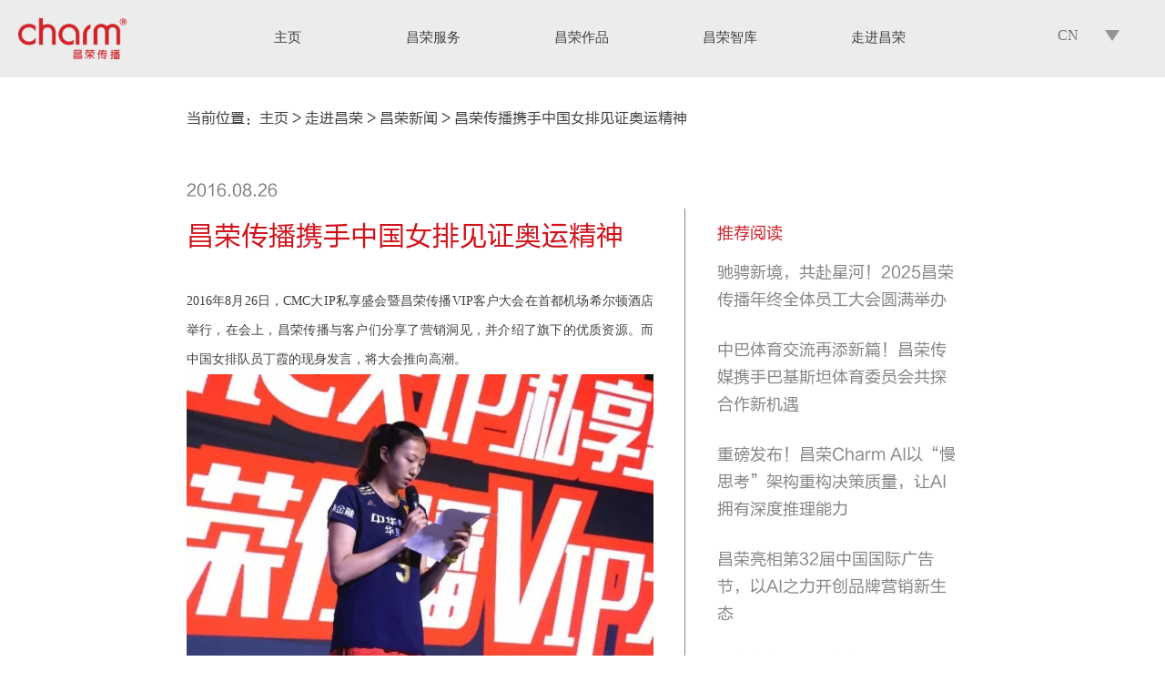

--- FILE ---
content_type: text/html; charset=utf-8
request_url: http://www.charmgroup.cn/news10223.html
body_size: 22272
content:
<!--[if lt IE 8]><script>window.location.href="http://www.charmgroup.cn/Web/style/error/index.html"</script><![endif]-->
<!DOCTYPE HTML5>
<html lang="zh-cn">
<head>
    <meta charset="UTF-8">
    <meta name="viewport" content="width=device-width, initial-scale=1.0, maximum-scale=1.0, user-scalable=no">
    <meta name="applicable-device" content="pc,mobile">
	<title>昌荣传播携手中国女排见证奥运精神 - 昌荣传播</title>
    <meta name="Keywords" content="" />
    <meta name="Description" content="2016年8月26日，CMC大IP私享盛会暨昌荣传播VIP客户大会在首都机场希尔顿酒店举行，在会上，昌荣传播与客户们分享了营销洞见，并介绍了旗下的优质资源。而中国女排队员丁霞的现身发言，将大会推向高潮。" />
    <link rel="stylesheet" type="text/css" href="http://www.charmgroup.cn/Web/style/css/style.css">
    <meta name="format-detection" content="telephone=no" />
    <script type="text/javascript" src="http://www.charmgroup.cn/Web/style/js/changrong.js"></script>
    <!--[if lt IE 9]>
        <script src="http://cdn.bootcss.com/html5shiv/3.7.2/html5shiv.min.js"></script>
    <![endif]-->
</head>
<body >
    <!-- 头部 -->
    <div class="header pt20 pb20 rel tac z9">
        <a href="http://www.charmgroup.cn/" class="logo db mx-dn pl50 fl rel z9">
            <img src="http://www.charmgroup.cn/Web/style/images/logo.png" alt="昌荣传播logo" title="昌荣传播 - 中国领先的综合广告与媒体服务商" class="img100"></a>
        <a href="http://www.charmgroup.cn/" class="logo dn mx-db pl50 fl rel z9">
            <img src="http://www.charmgroup.cn/Web/style/images/plogo.png" alt="昌荣传播logo" title="昌荣传播 - 中国领先的综合广告与媒体服务商" class="img100"></a>
        <div class="nav abs w100 mx-dn">
            <!-- 页面选择加active类 -->
            <ul>
                <li class="zore"><a href="http://www.charmgroup.cn/" class="a0"><span class="db s01">主页<span></a>
                <li class="one">
                    <a href="javascript:void(0);" class="hasnav a0"><span class="db s01">昌荣服务<span></a>
                    <div class="snav abs dn tal">
                        <a href="http://www.charmgroup.cn/integrated.html">整合传播</a>

                        <a href="http://www.charmgroup.cn/tv.html">电视传播</a>
                        
                        <a href="http://www.charmgroup.cn/content.html">内容营销</a>
                        
                        <a href="http://www.charmgroup.cn/brand.html">品牌全案</a>
                        
                        <a href="http://www.charmgroup.cn/data.html">数据营销</a>
                        
                        <a href="http://www.charmgroup.cn/program.html">程序化营销</a>
                        
                        <a href="http://www.charmgroup.cn/video.html">视频营销</a>
                        
                        <a href="http://www.charmgroup.cn/ecommerce.html">品牌电商</a>
                        
                        <a href="http://www.charmgroup.cn/search.html">搜索营销</a>
                        
                        <a href="http://www.charmgroup.cn/sports.html">体育营销</a>
                        
                        <a href="http://www.charmgroup.cn/entertainment.html">娱乐营销</a>
                        
                        <a href="http://www.charmgroup.cn/cmc.html">CMC资源</a>
                    </div>
                </li>
                <li class="two">
                    <a href="javascript:void(0);" class="hasnav a0"><span class="db s01">昌荣作品<span></a>
                    <div class="snav abs dn tal">
                        <a href="http://www.charmgroup.cn/cases.html">案例展示</a>
                        <a href="http://www.charmgroup.cn/make.html">内容制作</a>
                        <a href="http://www.charmgroup.cn/honor.html">我们的荣誉</a>
                    </div>
                </li>
                <li class="three">
                    <a href="http://www.charmgroup.cn/thinktank.html" class="a0"><span class="db s01">昌荣智库<span></a>
                </li>
                <li class="four">
                    <a href="javascript:void(0);" class="hasnav a0"><span class="db s01">走进昌荣<span></a>
                    <div class="snav abs dn tal">
                        <a href="http://www.charmgroup.cn/summary.html?s=1">昌荣概述</a>
                        <a href="http://www.charmgroup.cn/news.html">昌荣新闻</a>
                        <a href="http://www.charmgroup.cn/life.html">昌荣生活</a>
                        <a href="http://www.charmgroup.cn/joinus.html">加入昌荣</a>
                    </div>
                </li>
            </ul>
        </div>
        <select onchange="window.location=this.value;" class="fr db mr50 mt10 fs16 pr20 language mx-dn">
            <option value="/" selected="selected">CN</option>
            <option value="/EN/Index.html">EN</option>
        </select>
        <a href="http://www.charmgroup.cn/EN/Index.html" class="dn mx-db fr ml15 mr20 text fs20 language">EN</a>
        <div class="fr dn mx-db mobile-inner-header-icon mobile-inner-header-icon-out">
            <span></span>
            <span></span>
            <span></span>
        </div>
        <div class="clr"></div>
    </div>
    <div class="header_blank"></div>
    
    <div class="tal fs16 c0 w68 text mt35 z9 rel">当前位置：<a href="http://www.charmgroup.cn/" class="fs16 c0 text">主页</a> > <a href="http://www.charmgroup.cn/summary.html" class="fs16 c0 text">走进昌荣</a> > <a href="http://www.charmgroup.cn/news.html" class="fs16 c0 text">昌荣新闻</a> > 昌荣传播携手中国女排见证奥运精神</div>

    <!-- 案例展示 -->
    <div class="case_zs w68 mt60 news_zc">
        <div class="case_zs_left fl">
            <div class="c_title c0">
                <p class="fs18 text c7a mb10">2016.08.26</p>
                <h1 class="fs30 mb10 text_b red">昌荣传播携手中国女排见证奥运精神</h1>
            </div>
            <div class="pt15 fs16 li30 c0 text tx-js">
                <p style="line-height: 2em;"><span style="font-family: 微软雅黑, undefinedMicrosoft YaHeiundefined; font-size: 14px;">2016年8月26日，CMC大IP私享盛会暨昌荣传播VIP客户大会在首都机场希尔顿酒店举行，在会上，昌荣传播与客户们分享了营销洞见，并介绍了旗下的优质资源。而中国女排队员丁霞的现身发言，将大会推向高潮。</span></p><p style="line-height: 2em;"><img src="/UserFiles/upload/image/20170119/6362043599219756848445411.jpg" title="640.webp.jpg" alt="640.webp.jpg" width="568" height="380" style="width: 568px; height: 380px;"/></p><p style="line-height: 2em;"><span style="font-family: 微软雅黑, undefinedMicrosoft YaHeiundefined; font-size: 14px;">丁霞的出现，让我们想起了六天前，巴西里约马拉卡纳排球馆上演的奇迹之夜。中国女排逆转战局以3:1力克塞尔维亚，夺得奥运会女排冠军。</span></p><p style="line-height: 2em;"><img src="/UserFiles/upload/image/20170119/6362043602530694348262959.jpg" title="640.webp.jpg" alt="640.webp.jpg" width="567" height="162" style="width: 567px; height: 162px;"/></p><p><br/></p><p style="line-height: 2em;"><span style="font-family: 微软雅黑, undefinedMicrosoft YaHeiundefined; font-size: 14px;">夺冠之后，女排一夜之间超越张继科、宁泽涛、孙杨、傅园慧……成为中国体育界最为炙手可热的争夺对象，众多品牌、代理商蜂拥而来，希望能够借这支队伍，为自己的品牌加持奥运光环。</span></p><p><br style="margin: 0px; padding: 0px; max-width: 100%; box-sizing: border-box !important; word-wrap: break-word !important;"/></p><p style="line-height: 2em;"><span style="font-family: 微软雅黑, undefinedMicrosoft YaHeiundefined; font-size: 14px;">然而时光倒回三年，2013年9月21日，亚洲女排锦标赛结束了第三四名铜牌争夺战，面对韩国女排，中国女排以新老组合出站，竟以2:3不敌这个此前很少输给过的对手。这一刻，人们对这只队伍的失望在延续——2012年的伦敦奥运会，中国女排惜败日本，未能进入四强。彼时，处于低谷中、酝酿着“洪荒之力”的中国女排，与其它正如日中天的体育明星相比，似乎少有品牌关注。</span></p><p><br style="margin: 0px; padding: 0px; max-width: 100%; box-sizing: border-box !important; word-wrap: break-word !important;"/></p><p style="line-height: 2em;"><span style="font-family: 微软雅黑, undefinedMicrosoft YaHeiundefined; font-size: 14px;">而正是在2013年10月份，昌荣传播与中国女排携手，成为了中国女排独家商务运营合作伙伴。在接下来的三年中，共同经历了中国女排重塑辉煌的时刻：2014年女排世锦赛亚军，2015年女排亚锦赛冠军，2015年女排世界杯冠军，再到如今、时隔12年后的奥运会冠军！</span></p><p style="line-height: 2em;"><img src="/UserFiles/upload/image/20170119/6362043605138506842230878.jpg" title="640.webp.jpg" alt="640.webp.jpg" width="574" height="782" style="width: 574px; height: 782px;"/><br/><br/></p><p style="line-height: 2em;"><span style="font-family: 微软雅黑, undefinedMicrosoft YaHeiundefined; font-size: 14px;">丁霞亦在致辞中表示了中国女排与昌荣携手的感触：“中国女排长期以来备受社会各界的关注，尤其是昌荣传播集团，自2013年10月签约成为中国女排的独家商务运营伙伴后，一路伴随着中国女排征战赛场，成为了中国女排的坚强后盾。在刚刚结束的里约奥运会女排比赛中，中国女排顽强拼搏，时隔12年，重新登上了奥运会冠军的领奖台。这一切，离不开昌荣和客户们的大力支持！”</span></p><p><br style="margin: 0px; padding: 0px; max-width: 100%; box-sizing: border-box !important; word-wrap: break-word !important;"/></p><p style="line-height: 2em;"><span style="font-family: 微软雅黑, undefinedMicrosoft YaHeiundefined; font-size: 14px;">为什么昌荣能够成为中国女排的独家合作伙伴，坚守三年？</span></p><p><br style="margin: 0px; padding: 0px; max-width: 100%; box-sizing: border-box !important; word-wrap: break-word !important;"/></p><p style="line-height: 2em;"><span style="font-family: 微软雅黑, undefinedMicrosoft YaHeiundefined; font-size: 14px;">毋庸置疑，我们生活在一个碎片化时代，注意力随时切换，难有什么事物能够让我们保持关注，然而中国女排，无论处身何种境况，不管是否面对着青黄不接的局面，都能够坚守初心，不抛弃、不放弃，始终让全国人民聚集到电视机前，离开朋友圈、忘记八卦、抛下琐碎的家长里短，为之振奋、雀跃或失落。</span></p><p><br style="margin: 0px; padding: 0px; max-width: 100%; box-sizing: border-box !important; word-wrap: break-word !important;"/></p><p style="line-height: 2em;"><span style="font-family: 微软雅黑, undefinedMicrosoft YaHeiundefined; font-size: 14px;">这正是体育赛事的迷人之处，运动员们在竞技场上的汗水与拼搏，代表的是人类社会中最为美好和崇高的精神。也正是为此，体育营销才成为众多品牌争抢的高地。</span></p><p><br style="margin: 0px; padding: 0px; max-width: 100%; box-sizing: border-box !important; word-wrap: break-word !important;"/></p><p style="line-height: 2em;"><span style="font-family: 微软雅黑, undefinedMicrosoft YaHeiundefined; font-size: 14px;">而在体育营销的竞技场上，昌荣传播秉承着与中国女排同样的坚守初心、不离不弃的精神，从成立伊始就将体育营销作为战略方向，始终专注于那些坚持体育精神的运动员、运动队，始终专注于与他们达成长久合作，助力品牌打造体育精神，传播积极向上的品牌正能量。</span></p><p><br style="margin: 0px; padding: 0px; max-width: 100%; box-sizing: border-box !important; word-wrap: break-word !important;"/></p><p style="line-height: 2em;"><span style="font-family: 微软雅黑, undefinedMicrosoft YaHeiundefined; font-size: 14px;">或许，郎平的话能够为这种精神，提供最合适的注脚：“我们真是一分一分地顶，咬着牙地顶，杀出一条血路来”。</span></p><p><br style="margin: 0px; padding: 0px; max-width: 100%; box-sizing: border-box !important; word-wrap: break-word !important;"/></p><p style="line-height: 2em;"><span style="font-family: 微软雅黑, undefinedMicrosoft YaHeiundefined; font-size: 14px;">何止是一场比赛，中国女排咬着牙，顶过了三年、三十年！</span></p><p style="line-height: 2em;"><span style="font-family: 微软雅黑, undefinedMicrosoft YaHeiundefined; font-size: 14px;">唯有如此精神者，方能夺冠。</span></p><p style="line-height: 2em;"><span style="font-family: 微软雅黑, undefinedMicrosoft YaHeiundefined; font-size: 14px;">唯有如此精神者，方能真正理解奥运、理解体育、在体育营销的阵地上，立于不败之地。</span></p><p><br style="margin: 0px; padding: 0px; max-width: 100%; box-sizing: border-box !important; word-wrap: break-word !important;"/></p><p style="line-height: 2em;"><span style="font-family: 微软雅黑, undefinedMicrosoft YaHeiundefined; font-size: 14px;">借此昌荣传播VIP大会之际，不仅丁霞来了，丁霞的队友，女排主力队员颜妮、龚翔宇也来到现场，与主持人互动，讲述自己夺冠之际紧张激动的心情，并现场将签名排球赠送给到场的昌荣伙伴。</span></p><p style="line-height: 2em;"><img src="/UserFiles/upload/image/20170119/6362043609776006846496387.jpg" title="640.webp.jpg" alt="640.webp.jpg" width="571" height="292" style="width: 571px; height: 292px;"/><br/></p><p><br/></p><p style="line-height: 2em;"><img src="/UserFiles/upload/image/20170119/6362043611691631842710255.jpg" title="640.webp.jpg" alt="640.webp.jpg" width="572" height="397" style="width: 572px; height: 397px;"/></p><p><br/></p><p style="line-height: 2em;"><img src="/UserFiles/upload/image/20170119/6362043613577569346481257.jpg" title="640.webp.jpg" alt="640.webp.jpg" width="571" height="374" style="width: 571px; height: 374px;"/></p><p style="line-height: 2em;"><span style="font-family: 微软雅黑, undefinedMicrosoft YaHeiundefined; font-size: 14px;">坚守初心，不离不弃，昌荣永远坚信女排必胜！<br/></span></p>
            </div>
			<div class="news-pages">
				<ul>
					<li>上一篇: <a href=http://www.charmgroup.cn/news10520.html title =驰骋新境，共赴星河！2025昌荣传播年终全体员工大会圆满举办> 驰骋新境，共赴星河！2025昌荣传播年终全体员工大会圆满举办</a></li>
					<li>下一篇: <a href=http://www.charmgroup.cn/news10222.html title =昌荣传播里约奥运营销案例大盘点> 昌荣传播里约奥运营销案例大盘点</a></li>
				</ul>
			</div>
			
        </div>
        <div class="case_zs_right fr fs14 c84 text_m mt30">
			<h2>推荐阅读</h2>
            
                    <p class="mb25"><a href="http://www.charmgroup.cn/news10520.html"  class="fs18 text c868484 li30">驰骋新境，共赴星河！2025昌荣传播年终全体员工大会圆满举办</a></p>
                
                    <p class="mb25"><a href="http://www.charmgroup.cn/news10519.html"  class="fs18 text c868484 li30">中巴体育交流再添新篇！昌荣传媒携手巴基斯坦体育委员会共探合作新机遇</a></p>
                
                    <p class="mb25"><a href="http://www.charmgroup.cn/news10518.html"  class="fs18 text c868484 li30">重磅发布！昌荣Charm AI以“慢思考”架构重构决策质量，让AI拥有深度推理能力</a></p>
                
                    <p class="mb25"><a href="http://www.charmgroup.cn/news10517.html"  class="fs18 text c868484 li30">昌荣亮相第32届中国国际广告节，以AI之力开创品牌营销新生态</a></p>
                
                    <p class="mb25"><a href="http://www.charmgroup.cn/news10516.html"  class="fs18 text c868484 li30">科睿创新奖 | 以创新为翼，探索永不停歇</a></p>
                
			<h2>荣昌服务</h2>
			<div class="service-rongchang">
				<ul>
					<li><a href="http://www.charmgroup.cn/integrated.html">整合传播</a></li>

                     <li><a href="http://www.charmgroup.cn/tv.html">电视传播</a></li>
                        
                    <li><a href="http://www.charmgroup.cn/content.html">内容营销</a></li>
                        
                   <li><a href="http://www.charmgroup.cn/brand.html">品牌全案</a></li>
                        
                   <li><a href="http://www.charmgroup.cn/data.html">数据营销</a></li>
                        
                        <li><a href="http://www.charmgroup.cn/program.html">程序化营销</a></li>
                        
                       <li> <a href="http://www.charmgroup.cn/video.html">视频营销</a></li>
                        
                       <li> <a href="http://www.charmgroup.cn/ecommerce.html">品牌电商</a></li>
                        
                       <li> <a href="http://www.charmgroup.cn/search.html">搜索营销</a></li>
                       <li><a href="http://www.charmgroup.cn/sports.html">体育营销</a></li>
                        
                        <li><a href="http://www.charmgroup.cn/entertainment.html">娱乐营销</a></li>
                        
                        <li><a href="http://www.charmgroup.cn/cmc.html">CMC资源</a></li>
				</ul>
			</div>
        </div>
        <div class="clr"></div>
    </div>

    <!-- 底部 -->
    <div class="i-bottom clearfix mt40">
        <div class="i-nav clearfix active">
            <dl class="t1 wow fadeInUp">
                <dt><a href="http://www.charmgroup.cn/adService.html">
                    <img src="http://www.charmgroup.cn/Web/style/images/nav1.png" alt="昌荣广告营销服务" title="昌荣广告营销服务"></a></dt>
                <dd><a href="http://www.charmgroup.cn/adService.html">昌荣广告</a></dd>
            </dl>
            <dl class="t2 wow fadeInUp" data-wow-delay="0.2s">
                <dt><a href="http://www.charmgroup.cn/digitalService.html">
                    <img src="http://www.charmgroup.cn/Web/style/images/nav2.png"  alt="昌荣数字营销服务" title="昌荣数字营销服务"></a></dt>
                <dd><a href="http://www.charmgroup.cn/digitalService.html">昌荣数字</a></dd>
            </dl>
            <dl class="t3 wow fadeInUp" data-wow-delay="0.4s">
                <dt><a href="http://www.charmgroup.cn/accurateService.html">
                    <img src="http://www.charmgroup.cn/Web/style/images/nav3.png"  alt="昌荣精准营销服务" title="昌荣精准营销服务"></a></dt>
                <dd><a href="http://www.charmgroup.cn/accurateService.html">昌荣精准</a></dd>
            </dl>
            <dl class="t4 wow fadeInUp" data-wow-delay="0.6s">
                <dt><a href="http://www.charmgroup.cn/sportsService.html">
                    <img src="http://www.charmgroup.cn/Web/style/images/nav4.png"  alt="昌荣体育营销服务" title="昌荣体育营销服务"></a></dt>
                <dd><a href="http://www.charmgroup.cn/sportsService.html">昌荣体育</a></dd>
            </dl>
            <dl class="t5 wow fadeInUp" data-wow-delay="0.9s">
                <dt><a href="http://www.charmgroup.cn/entertainmentService.html">
                    <img src="http://www.charmgroup.cn/Web/style/images/nav5.png"  alt="昌荣娱乐营销服务" title="昌荣娱乐营销服务"></a></dt>
                <dd><a href="http://www.charmgroup.cn/entertainmentService.html">昌荣娱乐</a></dd>
            </dl>
        </div>
        <div class="copyright">
            <div><a href="http://www.charmgroup.cn/joinus.html#ContactUs">联系我们</a>|<a href="http://www.charmgroup.cn/cases.html">昌荣作品</a>|<a href="http://www.charmgroup.cn/map.html">网站地图</a></div>
            <div class="pl10"><p>&copy;2016 昌荣传媒股份有限公司版权所有 京ICP备16020814号</p></div>
        </div>
    </div>
    
    <div class="goToTop dn"></div>
    
    <script type="text/javascript">
        $(function () {



            var wow = new WOW({
                boxClass: 'wow',
                animateClass: 'animated',
                offset: 0,
                mobile: true,
                live: true
            });
            wow.init();
        })
        
        $(window).load(function () {

            $('html').scrollTop($('.re-service').offset().top - 50);
            $('body').scrollTop($('.re-service').offset().top - 50);

        })
        
    </script>

    <!--[if lt IE 9]>
        <script src="http://cdn.bootcss.com/rem/1.3.4/js/rem.min.js"></script>
        <script src="http://cdn.bootcss.com/respond.js/1.4.2/respond.min.js"></script>
    <![endif]-->
    <!--百度统计-->
<script>
var _hmt = _hmt || [];
(function() {
  var hm = document.createElement("script");
  hm.src = "https://hm.baidu.com/hm.js?c3c90ecc21dd9945b5be7a0f10db3db4";
  var s = document.getElementsByTagName("script")[0]; 
  s.parentNode.insertBefore(hm, s);
})();
</script>


<!--谷歌分析-->
<!-- Global site tag (gtag.js) - Google Analytics -->
<script async src="https://www.googletagmanager.com/gtag/js?id=UA-128885616-1"></script>
<script>
  window.dataLayer = window.dataLayer || [];
  function gtag(){dataLayer.push(arguments);}
  gtag('js', new Date());

  gtag('config', 'UA-128885616-1');
</script>

</body>
</html>

--- FILE ---
content_type: text/css
request_url: http://www.charmgroup.cn/Web/style/css/style.css
body_size: 191
content:
@import url(jquery.bxslider.min.css);
@import url(reset.css);
@import url(layout.css);
@import url(animate.css);
@import url(dll.css);
@import url(media.css);
@import url(calc_css.css);

--- FILE ---
content_type: text/css
request_url: http://www.charmgroup.cn/Web/style/css/reset.css
body_size: 11628
content:
@charset 'utf-8';
/*remove the gray background color from tap, default value is inherit*/
html{min-height:100%;-webkit-tap-highlight-color: transparent;}
body{min-height:100%; font-family:'lth','微软雅黑', '黑体', 'STHeiti', 'dinmedium';  font-size:12px; color: #646464; -webkit-overflow-scrolling: touch;}
/*dt,li没有margin和padding*/
body,h1,h2,h3,h4,h5,h6,dl,dd,p,th,td,form,figure{ margin:0; }
ul,ol,menu{ margin:0;padding:0; }
ul{list-style-type: none;}
img{ vertical-align: middle; border:0; }
table{ border-collapse: collapse; border-spacing: 0; }
a  { background: transparent; text-decoration: none; -webkit-tap-highlight-color: transparent;font-size:12px;color:#646464; transition:all 300ms ease 0s;}
i  { font-style:normal; }
h1 { font-size: 18px; }
h2 { font-size: 16px; }
h3 { font-size: 14px; }
h1,h2,h3,h4,h5,h6{ line-height: 2; font-weight: normal; }
h4,h5,h6{ font-size: 14px; }
button,input,optgroup,select,textarea{border:0;font-family: 'Microsoft Yahei';}
button,input{border-radius:0;padding:0; outline: none; margin:0;}
textarea,input{-webkit-user-modify: read-write-plaintext-only;/*Android 下 input focus 消除高亮外框*/}
/**********常用类简写***********/
.cr_pro li .cr-text{ height:calc(100vw * 0.6928 * 618 / 1329 - 6px);}
.w100{ width:100%;}
.h100{ height:100%;}
.w50{ width:50%;}
.w45{ width:46%; margin-left: 4%;}
.w46{ width:46%}
.w3225{ width:32.25%;}
.mr1625{ margin-right:1.625%;}
.w50s{ width:47%;}
.w78{ width:78%; margin-left: auto; margin-right: auto; max-width: 1624px;}
.w68{ width:68%; margin-left: auto; margin-right: auto; max-width: 1624px;}
.w86{ width:86%; margin-left: auto; margin-right: auto;}
.w90{ width:90%; margin-left: auto; margin-right: auto;}
.w68a{width:68%; margin-left: auto; margin-right: auto; max-width: 1624px;}
.w96{ width:96%;}
.w94{ width:94%; margin-left: auto; margin-right: auto;}
.mauto{max-width:1200px; margin:0 auto;}
.ma{ margin-left: auto; margin-right: auto;}
.clr{ display:block; clear:both;font-size:1px;width:1px;height:0;visibility:hidden; overflow:hidden;}
.clearfix:after{content:".";display:block; height:0;clear:both;visibility:hidden;} /* only FF */
.ofhidden{overflow:hidden;}
.ovh{ overflow:hidden; text-overflow:ellipsis; white-space:nowrap;}
.ovh2{overflow:hidden;text-overflow: ellipsis;display: -webkit-box;-webkit-line-clamp: 2;-webkit-box-orient: vertical;}
.ovh3{-webkit-line-clamp: 3;}
.img100{width: 100%; height: 100%;}
.imgh100{ width:auto; height:100%;}
.imgw100{ width:100%; height:auto;}
.imghw100{ width:auto; height:100%; max-width: 100%;}
.imgam{ width:auto; max-width:100%; height:auto;max-height:100%;}
.imgvt{ position:absolute; left:0; top:0; bottom:0; right:0; margin:auto; max-height: 100%; max-width: 100%; width:auto; height:auto;}
.imgvt85{ max-height: 85%; max-width: 85%; }
.imgvt80{ max-width: 80%; max-height: 80%;}
.vt{ vertical-align:top;}
.vm{ vertical-align:middle;}
.db{ display:block;}
.dib{ display:inline-block;}
.tb_cell{ display:table-cell; vertical-align: middle;}
.dn{ display:none;}
.fl{ float:left;}
.fr{ float:right;}
.tb{ display:table;}
.fb{ font-weight:bold;}
.rel{ position:relative;}
.abs{ position:absolute;}
.tac{ text-align:center;}
.tal{ text-align:left;}
.tar{ text-align:right;}
.mla{ margin-left: auto;}
.mra{ margin-right: auto;}
.cf{ color:#fff;}
.c3{ color:#333;}
.c9{ color:#999;}
.c6{ color:#666;}
.c0{ color:rgba(0, 0, 0, 0.75);}
.c3d{ color:#3d3d3d;}
.cf7{ color:#7f7e7e;}
.cpurse{ color:#5e6db3;}
.z9{ z-index: 99;}
.green{ color:#0b9997;}
.c84{ color:#848484;}
.c7a{ color:#7c7a7a;}
.cb{ color:#4c5762;}
.red{color:#d0121b;}
.bgf2{ background-color: #f2f2f2;}
.bge1{ background-color: #e1e1e1;}
.bgec{ background-color: #ececec;}
.bgf54{ background-color: #f5f4f4;}
.boxshodow{ box-shadow: 0 0 20px rgba(0,0,0,0.2);}
.tx-js{ text-align: justify;}
.z9999{ z-index: 99999;}
.c595757{ color:#595757;}
.c868484{ color:#868484;}
.c898989{ color:#898989;}
img{ max-width: 100%;}
.redc{ color:#e60012;}

.frumo{ font-family: "Rumo Script";}
@font-face {
 font-family: "lth";

 src:url(/Web/style/font/lth.TTF) format('truetype');
}


.fs12{ font-size:12px;}
.fs14{ font-size:14px;}
.fs16{ font-size:16px;}
.fs15{ font-size: 15px;}
.fs18{ font-size:18px;}
.fs20{ font-size:20px;}
.fs22{ font-size:22px;}
.fs24{ font-size:24px;}
.fs26{ font-size:26px;}
.fs28{ font-size:28px;}
.fs30{ font-size:30px;}
.fs32{ font-size:32px;}
.fs34{ font-size:34px;}
.fs36{ font-size: 36px;}
.fs38{ font-size:38px;}
.fs40{ font-size:40px;}
.fs42{ font-size: 42px;}
.fs46{ font-size:46px;}
.fs50{ font-size: 50px;}

.li16{ line-height:16px;}
.li18{ line-height:18px;}
.li20{ line-height:20px;}
.li22{ line-height:22px;}
.li23{ line-height:23px;}
.li24{ line-height:24px;}
.li26{ line-height:26px;}
.li28{ line-height:28px;}
.li30{ line-height:30px;}
.li32{ line-height:32px;}
.li34{ line-height:34px;}
.li33{ line-height:33px;}
.li36{ line-height:36px;}
.li38{ line-height:38px;}
.li40{ line-height:40px;}
.li42{ line-height:42px;}
.li44{ line-height:44px;}
.li46{ line-height:46px;}
.li48{ line-height:48px;}
.li50{ line-height:50px;}
.li52{ line-height:52px;}
.li54{ line-height:54px;}
.li55{ line-height:55px;}
.li56{ line-height:56px;}
.li58{ line-height:58px;}
.li60{ line-height:60px;}
.li62{ line-height:62px;}
.li64{ line-height:64px;}
.li66{ line-height:66px;}
.li68{ line-height:68px;}
.li70{ line-height: 70px;}
.li74{ line-height: 74px;}

.mt5{ margin-top: 5px;}
.mt10{ margin-top: 10px;}
.mt15{ margin-top: 15px;}
.mt20{ margin-top: 20px;}
.mt25{ margin-top: 25px;}
.mt30{ margin-top: 30px;}
.mt35{ margin-top: 35px;}
.mt40{ margin-top: 40px;}
.mt45{ margin-top: 45px;}
.mt50{ margin-top: 50px;}
.mt55{ margin-top: 55px;}
.mt60{ margin-top: 60px;}
.mt65{ margin-top: 65px;}


.mb5{ margin-bottom: 5px;}
.mb10{ margin-bottom: 10px;}
.mb15{ margin-bottom: 15px;}
.mb20{ margin-bottom: 20px;}
.mb25{ margin-bottom: 25px;}
.mb30{ margin-bottom: 30px;}
.mb35{ margin-bottom: 35px;}
.mb40{ margin-bottom: 40px;}
.mb45{ margin-bottom: 45px;}
.mb50{ margin-bottom: 50px;}
.mb55{ margin-bottom: 55px;}
.mb60{ margin-bottom: 60px;}
.mb65{ margin-bottom: 65px;}
.mb85{ margin-bottom: 85px;}

.ml5{ margin-left: 5px;}
.ml10{ margin-left: 10px;}
.ml15{ margin-left: 15px;}
.ml20{ margin-left: 20px;}
.ml25{ margin-left: 25px;}
.ml30{ margin-left: 30px;}
.ml35{ margin-left: 35px;}
.ml40{ margin-left: 40px;}
.ml45{ margin-left: 45px;}
.ml50{ margin-left: 50px;}
.ml55{ margin-left: 55px;}
.ml60{ margin-left: 60px;}
.ml65{ margin-left: 65px;}

.mr5{ margin-right: 5px;}
.mr10{ margin-right: 10px;}
.mr15{ margin-right: 15px;}
.mr20{ margin-right: 20px;}
.mr21{ margin-right: 21px;}
.mr25{ margin-right: 25px;}
.mr30{ margin-right: 30px;}
.mr35{ margin-right: 35px;}
.mr40{ margin-right: 40px;}
.mr45{ margin-right: 45px;}
.mr50{ margin-right: 50px;}
.mr55{ margin-right: 55px;}
.mr60{ margin-right: 60px;}
.mr65{ margin-right: 65px;}

.pt5{ padding-top: 5px;}
.pt10{ padding-top: 10px;}
.pt15{ padding-top: 15px;}
.pt20{ padding-top: 20px;}
.pt25{ padding-top: 25px;}
.pt30{ padding-top: 30px;}
.pt35{ padding-top: 35px;}
.pt40{ padding-top: 40px;}
.pt45{ padding-top: 45px;}
.pt50{ padding-top: 50px;}
.pt55{ padding-top: 55px;}
.pt60{ padding-top: 60px;}
.pt65{ padding-top: 65px;}
.pt130{ padding-top: 130px;}

.pb5{ padding-bottom: 5px;}
.pb10{ padding-bottom: 10px;}
.pb15{ padding-bottom: 15px;}
.pb20{ padding-bottom: 20px;}
.pb25{ padding-bottom: 25px;}
.pb30{ padding-bottom: 30px;}
.pb35{ padding-bottom: 35px;}
.pb40{ padding-bottom: 40px;}
.pb45{ padding-bottom: 45px;}
.pb50{ padding-bottom: 50px;}
.pb55{ padding-bottom: 55px;}
.pb60{ padding-bottom: 60px;}
.pb65{ padding-bottom: 65px;}

.pl5{ padding-left: 5px;}
.pl10{ padding-left: 10px;}
.pl15{ padding-left: 15px;}
.pl20{ padding-left: 20px;}
.pl25{ padding-left: 25px;}
.pl30{ padding-left: 30px;}
.pl35{ padding-left: 35px;}
.pl40{ padding-left: 40px;}
.pl45{ padding-left: 45px;}
.pl50{ padding-left: 50px;}
.pl55{ padding-left: 55px;}
.pl60{ padding-left: 60px;}
.pl65{ padding-left: 65px;}

.pr5{ padding-right: 5px;}
.pr10{ padding-right: 10px;}
.pr15{ padding-right: 15px;}
.pr20{ padding-right: 20px;}
.pr25{ padding-right: 25px;}
.pr30{ padding-right: 30px;}
.pr35{ padding-right: 35px;}
.pr40{ padding-right: 40px;}
.pr45{ padding-right: 45px;}
.pr50{ padding-right: 50px;}
.pr55{ padding-right: 55px;}
.pr60{ padding-right: 60px;}
.pr65{ padding-right: 65px;}


@media (max-width: 750px){
	.mt15{ margin-top: .15rem}
	.mt20{ margin-top: .2rem}
	.mt25{ margin-top: .25rem}
	.mt30{ margin-top: .3rem}
	.mt35{ margin-top: .35rem}
	.mt40{ margin-top: .4rem}
	.mt45{ margin-top: .45rem}
	.mt50{ margin-top: .5rem}
	.mt55{ margin-top: .55rem}
	.mt60{ margin-top: .6rem}
	.mt65{ margin-top: .65rem}


	.mb15{ margin-bottom: .15rem;}
	.mb20{ margin-bottom: .2rem;}
	.mb25{ margin-bottom: .25rem;}
	.mb30{ margin-bottom: .3rem;}
	.mb35{ margin-bottom: .35rem;}
	.mb40{ margin-bottom: .4rem;}
	.mb45{ margin-bottom: .45rem;}
	.mb50{ margin-bottom: .5rem;}
	.mb55{ margin-bottom: .55rem;}
	.mb60{ margin-bottom: .6rem;}
	.mb65{ margin-bottom: .65rem;}
	.mb85{ margin-bottom: .85rem;}

	.ml15{ margin-left: .15rem;}
	.ml20{ margin-left: .20rem;}
	.ml25{ margin-left: .25rem;}
	.ml30{ margin-left: .3rem;}
	.ml35{ margin-left: .35rem;}
	.ml40{ margin-left: .4rem;}
	.ml45{ margin-left: .45rem;}
	.ml50{ margin-left: .5rem;}
	.ml55{ margin-left: .55rem;}
	.ml60{ margin-left: .6rem;}
	.ml65{ margin-left: .65rem;}

	
	.mr15{ margin-right: .15rem;}
	.mr20{ margin-right: .2rem;}
	.mr25{ margin-right: .25rem;}
	.mr30{ margin-right: .3rem;}
	.mr35{ margin-right: .35rem;}
	.mr40{ margin-right: .4rem;}
	.mr45{ margin-right: .45rem;}
	.mr50{ margin-right: .5rem;}
	.mr55{ margin-right: .55rem;}
	.mr60{ margin-right: .6rem;}
	.mr65{ margin-right: .65rem;}

	.pt15{ padding-top: .15rem}
	.pt20{ padding-top: .2rem}
	.pt25{ padding-top: .25rem}
	.pt30{ padding-top: .3rem}
	.pt35{ padding-top: .35rem}
	.pt40{ padding-top: .4rem}
	.pt45{ padding-top: .45rem}
	.pt50{ padding-top: .5rem}
	.pt55{ padding-top: .55rem}
	.pt60{ padding-top: .6rem}
	.pt65{ padding-top: .65rem}
	.pt130{ padding-top: 1.3rem}

	.pb15{ padding-bottom: .15rem;}
	.pb20{ padding-bottom: .2rem;}
	.pb25{ padding-bottom: .25rem;}
	.pb30{ padding-bottom: .3rem;}
	.pb35{ padding-bottom: .35rem;}
	.pb40{ padding-bottom: .4rem;}
	.pb45{ padding-bottom: .45rem;}
	.pb50{ padding-bottom: .5rem;}
	.pb55{ padding-bottom: .55rem;}
	.pb60{ padding-bottom: .6rem;}
	.pb65{ padding-bottom: .65rem;}

	.pl15{ padding-left: .15rem;}
	.pl20{ padding-left: .20rem;}
	.pl25{ padding-left: .25rem;}
	.pl30{ padding-left: .3rem;}
	.pl35{ padding-left: .35rem;}
	.pl40{ padding-left: .4rem;}
	.pl45{ padding-left: .45rem;}
	.pl50{ padding-left: .5rem;}
	.pl55{ padding-left: .55rem;}
	.pl60{ padding-left: .6rem;}
	.pl65{ padding-left: .65rem;}

	.pr15{ padding-right: .15rem;}
	.pr20{ padding-right: .2rem;}
	.pr25{ padding-right: .25rem;}
	.pr30{ padding-right: .3rem;}
	.pr35{ padding-right: .35rem;}
	.pr40{ padding-right: .4rem;}
	.pr45{ padding-right: .45rem;}
	.pr50{ padding-right: .5rem;}
	.pr55{ padding-right: .55rem;}
	.pr60{ padding-right: .6rem;}
	.pr65{ padding-right: .65rem;}
	
	.cr_pro li .cr-text h2{ font-size:21px !important; line-height:40px !important;}
}





--- FILE ---
content_type: text/css
request_url: http://www.charmgroup.cn/Web/style/css/layout.css
body_size: 15664
content:
.header{background-color:#ececec;position:fixed;top:0;left:0;width:100%;z-index:999999}.header .logo{width:119px;height:45px}.header .logo img{-webkit-transform:scale(1);-moz-transform:scale(1);-o-transform:scale(1);-webkit-transition:all .8s;-moz-transition:all .8s;-o-transition:all .8s}.header .logo:hover img{-webkit-transform:scale(1.2);-moz-transform:scale(1.2);-o-transform:scale(1.2);-webkit-transition:all .8s;-moz-transition:all .8s;-o-transition:all .8s}.header .language{position:relative;z-index:999;outline:none;appearance:none;-webkit-appearance:none;width:68px;background-color:#ececec;color:#7a7676;background:url(../images/select_ico.png) no-repeat right center}.header .nav{top:11px;left:0}.header .nav li{display:inline-block;width:160px;position:relative}.header .nav li>a{display:inline-block;font-size:15px;color:#414042;line-height:40px;padding:7px 24px 18px;background-repeat:no-repeat;background-position:center bottom;border-top:3px solid transparent;font-family:'微软雅黑','STHeiti','dinmedium'}.header .nav li>a .s01{-moz-transform:scale(1);-o-transform:scale(1);-webkit-transition:all .2s;-moz-transition:all .2s;-o-transition:all .2s}.header .nav li>a:hover .s01{-webkit-transform:scale(1.1);-moz-transform:scale(1.1);-o-transform:scale(1.1);-webkit-transition:all .2s;-moz-transition:all .2s;-o-transition:all .2s}.header .nav li .snav{padding:15px 0 5px;font-size:0;left:0;top:67px}.header .nav li .snav a{display:inline-block;font-size:14px;color:#fff;line-height:28px;padding:0 16px 10px;-webkit-transform:scale(1);-moz-transform:scale(1);-o-transform:scale(1);-webkit-transition:all .8s;-moz-transition:all .8s;-o-transition:all .8s}.header .nav li .snav a:hover{-webkit-transform:scale(1.1);-moz-transform:scale(1.1);-o-transform:scale(1.1);-webkit-transition:all .8s;-moz-transition:all .8s;-o-transition:all .8s}.header .nav li.one .snav{min-width:690px;padding-left:35px;background-color:#d2232a}.header .nav li.two .snav{min-width:446px;padding-left:35px;background-color:#1aa29a}.header .nav li.three .snav{min-width:309px;padding-left:35px;background-color:#f7941e}.header .nav li.four .snav{min-width:385px;padding-left:35px;left:auto;right:0;background-color:#5e6db3}.header .nav li.active.zore>a{border-top-color:#d2232a}.header .nav li.active.one>a{border-top-color:#d2232a}.header .nav li.active.two>a{border-top-color:#1aa29a}.header .nav li.active.three>a{border-top-color:#f7941e}.header .nav li.active.four>a{border-top-color:#5e6db3}.header .nav li.act.zore>a{color:#414042}.header .nav li.act>a{color:#fff}.header .nav li.act>a.hasnav{background-image:url(../images/nav_ico.png)}.header .nav li.act.one{background-color:#d2232a}.header .nav li.act.two{background-color:#1aa29a}.header .nav li.act.three{background-color:#f7941e}.header .nav li.act.four{background-color:#5e6db3}.header_blank{height:86px}.banner .bx-wrapper .bx-pager{width:20px;right:30px;top:50%;margin-top:-40px}.banner .bx-wrapper .bx-pager.bx-default-pager a{margin:6px;background-color:#fff;width:7px;height:7px}.banner .bx-wrapper .bx-pager.bx-default-pager a.active,.banner .bx-wrapper .bx-pager.bx-default-pager a:focus,.banner .bx-wrapper .bx-pager.bx-default-pager a:hover{width:10px;height:10px}.cr_pro li{margin-top:5px}.cr_pro li .cr-img{width:69.28%;position:relative}.cr_pro li .cr-text{width:27.72%;padding-left:2%;padding-right:1%}.cr_pro li .cr-text h2{font-size:35px;line-height:56px}.cr_pro li .cr-text .cr_bt_btn{bottom:30px;left:0;width:100%}.cr_pro li .cr-text .cr_logo{height:60px;margin-top:10px;margin-right:40px}.cr_pro li .cr_more{margin-top:34px;margin-left:32px;z-index:99;color:#fff}.cr_pro li .cr_more i{height:36px;font-size:16px;transition:all .5s}.cr_pro li.one .cr-text{background-color:#d22229}.cr_pro li.two .cr-text{background-color:#159d99}.cr_pro li.three .cr-text{background-color:#f58220}.cr_pro li.four .cr-text{background-color:#5e6db3}.cr_pro li.five .cr-text{background-color:#e74324}.i-bottom{background:#c9c8c8;box-sizing:border-box;padding:45px 0}.i-nav{margin-left:40px;float:left}.i-nav dl{float:left;margin:0 24px;text-align:center}.i-nav dl dd{margin-top:5px}.i-nav dl.t1 dd a{color:#d22229}.i-nav dl.t2 dd a{color:#1aa19a}.i-nav dl.t3 dd a{color:#f7941d}.i-nav dl.t4 dd a{color:#5e6db3}.i-nav dl.t5 dd a{color:#f04d30}.copyright{float:right;margin-right:60px}.copyright a{padding:0 10px;line-height:24px}.i-nav dl dt img{-webkit-transform:scale(1);-moz-transform:scale(1);-o-transform:scale(1);-webkit-transition:all .8s;-moz-transition:all .8s;-o-transition:all .8s}.i-nav dl dt:hover img{-webkit-transform:scale(1.2);-moz-transform:scale(1.2);-o-transform:scale(1.2);-webkit-transition:all .8s;-moz-transition:all .8s;-o-transition:all .8s}.copyright a:hover{color:#d22229}.mobile-inner-header-icon{color:#ffffff;height:56px;font-size:25px;text-align:center;width:60px;position:relative;-webkit-transition:background .5s;-moz-transition:background .5s;-o-transition:background .5s;transition:background .5s}.mobile-inner-header-icon-click{cursor:pointer}.mobile-inner-header-icon span{position:absolute;left:calc(32.5%);top:calc(49.5%);width:26px;height:4px;background-color:#00b0ec}.mobile-inner-header-icon span:nth-child(1){-webkit-transform:translateY(7px) rotate(0deg);transform:translateY(7px) rotate(0deg)}.mobile-inner-header-icon span:nth-child(2){-webkit-transform:translateY(-7px) rotate(0deg);transform:translateY(-7px) rotate(0deg)}.mobile-inner-header-icon-click span:nth-child(1){-webkit-animation-duration:.5s;-webkit-animation-fill-mode:both;-webkit-animation-name:clickfirst;animation-duration:.5s;animation-fill-mode:both;animation-name:clickfirst}.mobile-inner-header-icon-click span:nth-child(2){-webkit-animation-duration:.5s;-webkit-animation-fill-mode:both;-webkit-animation-name:clicksecond;animation-duration:.5s;animation-fill-mode:both;animation-name:clicksecond}.mobile-inner-header-icon-click span:nth-child(3){display:none}@keyframes clickfirst{0%{-webkit-transform:translateY(7px) rotate(0deg);transform:translateY(7px) rotate(0deg)}100%{-webkit-transform:translateY(0) rotate(45deg);transform:translateY(0) rotate(45deg)}}@-webkit-keyframes clickfirst{0%{-webkit-transform:translateY(7px) rotate(0deg);transform:translateY(7px) rotate(0deg)}100%{-webkit-transform:translateY(0) rotate(45deg);transform:translateY(0) rotate(45deg)}}@keyframes clicksecond{0%{-webkit-transform:translateY(-7px) rotate(0deg);transform:translateY(-7px) rotate(0deg)}100%{-webkit-transform:translateY(0) rotate(-45deg);transform:translateY(0) rotate(-45deg)}}@-webkit-keyframes clicksecond{0%{-webkit-transform:translateY(-7px) rotate(0deg);transform:translateY(-7px) rotate(0deg)}100%{-webkit-transform:translateY(0) rotate(-45deg);transform:translateY(0) rotate(-45deg)}}.mobile-inner-header-icon-out span:nth-child(1){-webkit-animation-duration:.5s;-webkit-animation-fill-mode:both;-webkit-animation-name:outfirst;animation-duration:.5s;animation-fill-mode:both;animation-name:outfirst}.mobile-inner-header-icon-out span:nth-child(2){-webkit-animation-duration:.5s;-webkit-animation-fill-mode:both;-webkit-animation-name:outsecond;animation-duration:.5s;animation-fill-mode:both;animation-name:outsecond}@keyframes outfirst{0%{-webkit-transform:translateY(0) rotate(-45deg);transform:translateY(0) rotate(-45deg)}100%{-webkit-transform:translateY(-7px) rotate(0deg);transform:translateY(-7px) rotate(0deg)}}@-webkit-keyframes outfirst{0%{-webkit-transform:translateY(0) rotate(-45deg);transform:translateY(0) rotate(-45deg)}100%{-webkit-transform:translateY(-7px) rotate(0deg);transform:translateY(-7px) rotate(0deg)}}@keyframes outsecond{0%{-webkit-transform:translateY(0) rotate(45deg);transform:translateY(0) rotate(45deg)}100%{-webkit-transform:translateY(7px) rotate(0deg);transform:translateY(7px) rotate(0deg)}}@-webkit-keyframes outsecond{0%{-webkit-transform:translateY(0) rotate(45deg);transform:translateY(0) rotate(45deg)}100%{-webkit-transform:translateY(7px) rotate(0deg);transform:translateY(7px) rotate(0deg)}}.red_bg{opacity:0;filter:alpha(opacity=0);background-color:rgba(208,18,27,0.27);background-position:center center;background-repeat:no-repeat;width:100%;height:100%;position:absolute;left:0%;top:0%;transition:all .5s}.redbox:hover .red_bg,.redbox.act .red_bg{opacity:1;filter:alpha(opacity=100);transition:all .5s}.abc{-moz-transform:scale(1);-o-transform:scale(1);-webkit-transition:all .8s;-moz-transition:all .8s;-o-transition:all .8s}.abc:hover{-webkit-transform:scale(1.15);-moz-transform:scale(1.15);-o-transform:scale(1.15);-webkit-transition:all .8s;-moz-transition:all .8s;-o-transition:all .8s}.abc1{-moz-transform:scale(1);-o-transform:scale(1);-webkit-transition:all .8s;-moz-transition:all .8s;-o-transition:all .8s}.abc1:hover{-webkit-transform:scale(1.05);-moz-transform:scale(1.05);-o-transform:scale(1.05);-webkit-transition:all .8s;-moz-transition:all .8s;-o-transition:all .8s}.grey_bg{opacity:0;filter:alpha(opacity=0);background-color:rgba(54,56,57,0.15);background-position:center center;background-repeat:no-repeat;width:100%;height:100%;position:absolute;left:0%;top:0%;transition:all .5s}.greybox:hover .grey_bg,.greybox.act .grey_bg{opacity:1;filter:alpha(opacity=100);transition:all .5s}.grey_light_bg{opacity:0;filter:alpha(opacity=0);background-color:rgba(54,56,57,0.15);background-position:center center;background-repeat:no-repeat;width:100%;height:100%;position:absolute;left:0%;top:0%;transition:all .5s}.grey_lightbox:hover .grey_light_bg,.grey_lightbox.act .grey_light_bg{opacity:1;filter:alpha(opacity=100);transition:all .5s}.blank_bg{opacity:0;filter:alpha(opacity=0);background-color:rgba(255,255,255,0.15);background-position:center center;background-repeat:no-repeat;width:100%;height:100%;position:absolute;left:0%;top:0%;transition:all .5s}.blankbox:hover .blank_bg,.blankbox.act .blank_bg{opacity:1;filter:alpha(opacity=100);transition:all .5s}.map-link a{font-size:16px}.map-link .cyx_r .tb_cell a{color:#000}.map-link .tb_cell a{color:#fff}.news-pages{background-color:#ececec;overflow:hidden;padding:10px}.news-pages ul li{line-height:30px}.service-rongchang ul li a{background-color:#d2232a;float:left;width:32%;display:block;color:#fff;font-size:16px;text-align:center;height:60px;line-height:60px;margin:0px 1% 1% 0px;overflow:hidden}.service-rongchang ul li a:hover{color:#fff !important}.case_zs_right h2{color:#d2232a;font-size:18px;padding:10px 0px}.content-grid li a{position:relative;padding-bottom:100%}.content-grid li a img{position:absolute;width:100%;height:100%;object-fit:cover}.my_life .pager{clear:both}.cr_pro li .cr-text .cr_bt_btn .cr_logo .imgam{width:initial !important}.plate li{width:100%}.imgam{width:100%;max-width:initial}.csz03 li .s-img img{width:auto}.yx-left.img06 .imgam,.yx-left img,.yl01 .s-img img,.cctv_ws a .imgam{width:auto;max-width:100%}.my_life .life_img{background-size:cover !important}.i-bottom{background:#ececec}.case_al .bx-wrapper{width:100% !important;height:auto !important;max-width:initial !important}.case_al .bx-wrapper img{height:auto}.case_al li{height:auto !important}.zp_cr_grid{width:100% !important}.slick-slider{position:relative;display:block;box-sizing:border-box;-webkit-touch-callout:none;-webkit-user-select:none;-khtml-user-select:none;-moz-user-select:none;-ms-user-select:none;user-select:none;-ms-touch-action:pan-y;touch-action:pan-y;-webkit-tap-highlight-color:transparent}.slick-list{position:relative;overflow:hidden;display:block;margin:0;padding:0}.slick-list:focus{outline:none}.slick-list.dragging{cursor:pointer;cursor:hand}.slick-slider .slick-track,.slick-slider .slick-list{-webkit-transform:translate3d(0, 0, 0);-moz-transform:translate3d(0, 0, 0);-ms-transform:translate3d(0, 0, 0);-o-transform:translate3d(0, 0, 0);transform:translate3d(0, 0, 0)}.slick-track{position:relative;left:0;top:0;display:block;margin-left:auto;margin-right:auto}.slick-track:before,.slick-track:after{content:"";display:table}.slick-track:after{clear:both}.slick-loading .slick-track{visibility:hidden}.slick-slide{float:left;min-height:1px}[dir="rtl"] .slick-slide{float:right}.slick-slide img{width:100%;display:block}.slick-slide.slick-loading img{display:none}.slick-slide.dragging img{pointer-events:none}.slick-initialized .slick-slide{display:block}.slick-loading .slick-slide{visibility:hidden}.slick-vertical .slick-slide{display:block;height:auto}.slick-arrow.slick-hidden{display:none}.slick-arrow{z-index:1;position:absolute;top:50%;font-size:0;cursor:pointer;transform:translateY(-50%);-webkit-transform:translateY(-50%)}.slick-prev{left:0}.slick-next{right:0}.slick-dots{position:absolute;left:0;bottom:20px;width:100%;font-size:0;text-align:center}.slick-dots div{display:inline-block;width:12px;height:12px;border-radius:50%;background:#ccc;margin:0 5px;cursor:pointer}.slick-dots div.slick-active,.slick-dots div:hover,.slick-dots div:focus{background:#333}.slick-dots div button{display:none}.df,.dfcc,.dfccs,.dflc,.dflcs,.dflr,.dflrc,.dflrs{display:-webkit-flex;display:flex}.df{-webkit-flex-wrap:wrap;flex-wrap:wrap}.df>*{-webkit-flex-grow:1;flex-grow:1}.dfcc,.dflrc,.dflcs,.dfccs{-webkit-justify-content:center;justify-content:center}.dflc,.dfcc,.dfccs,.dflrc,.dflrs{-webkit-align-items:center;align-items:center}.dflr,.dflrc{-webkit-justify-content:space-between;justify-content:space-between}.dflrs{-webkit-justify-content:space-around;justify-content:space-around}.dflcs,.dfccs{-webkit-flex-direction:column;flex-direction:column}.dflr::before,.dflrc::before,.dflr::after,.dflrc::after{display:none}.marketing-slider *{-webkit-box-sizing:border-box;-moz-box-sizing:border-box;-ms-box-sizing:border-box;box-sizing:border-box}.marketing-slider .imgs{position:relative;width:356px;padding-bottom:50%;overflow:hidden}.marketing-slider .imgs img{position:absolute;top:0;right:0;bottom:0;left:0;margin:auto;max-width:80%;width:auto}.marketing-slider .info{width:calc(100% - 356px);color:rgba(0,0,0,0.75);padding:0 .2rem}.marketing-slider h3{font-size:24px;line-height:36px}.marketing-slider .txt{font-size:18px;line-height:28px}.marketing-slider .slick-list,.marketing-slider .slick-track{height:auto !important}.marketing-slider .slick-arrow{width:25px;height:39px}.marketing-slider .slick-prev{left:-80px;background:url(../images/jtleft.png) no-repeat center / cover}.marketing-slider .slick-next{right:-80px;background:url(../images/jtright.png) no-repeat center / cover}.marketing-slider .slick-dots{display:none !important}@media (max-width:991px){.cr_news_list .cr_news_list_right{margin-top:.35rem}}@media (max-width:720px){.header{background-color:#ececec !important}.header .language{color:#7a7676 !important}.mobile-inner-header-icon span{background:#949494}.marketing-slider .dfcc{display:block}.marketing-slider .imgs{width:100%;padding-bottom:100%}.marketing-slider .imgs img{max-width:65%}.marketing-slider .info{display:block;width:100%;margin-top:15px}.marketing-slider h3{font-size:18px;line-height:30px}.marketing-slider .txt{font-size:16px;line-height:25px}.marketing-slider .slick-arrow{top:25.5%}.marketing-slider .slick-prev{left:0}.marketing-slider .slick-next{right:0}.honor .honor_div dt{font-size:.4rem !important}.zhcb li .zhcb_text{height:3.5rem !important;overflow:hidden}.csz02 li .s-img{height:auto !important}.zhcb li .zhcb_logo{width:100%}.zhcb li .zhcb_logo img{width:auto;height:35px}.yl01 .s-img,.yl01 .s-text{float:none}.yl01 .s-text{display:block}.yl01 .s-text .tb_cell{color:#f60;display:block;font-size:15px !important;line-height:28px !important}.yl01 .s-text .tb_cell h6{font-size:16px !important}.yl01 .s-text .fs24{font-size:15px !important;line-height:28px !important}}

--- FILE ---
content_type: text/css
request_url: http://www.charmgroup.cn/Web/style/css/dll.css
body_size: 19510
content:
/*****************************
	内页标题
*****************************/
.title {
  margin-top: 150px;
  margin-bottom: 110px;
}
.title .p-logo {
  height: 110px;
}
.title .p-logo.zk {
  height: 148px;
}
/*****************************
	广告板块
*****************************/
.plate li {
  margin-bottom: 15px;
  position: relative;
  float:left;
}
.plate li .play {
  width: 100%;
  height: 27%;
  left: 0%;
  top: 36.5%;
  z-index: 999;
  cursor:pointer;
}
.plate li.one{ width:57.448%;}
.plate li.two{ width:42.552%;}

.plate li .paly_div{
  opacity:0;
  filter:alpha(opacity:0);
  left:0;
  top:0;
  width:100%;
  height:100%;
  background-color: rgba(146,144,144,0.33);
  transition:all 0.5s;
}
.plate li:hover .paly_div{
  opacity:1;
  filter:alpha(opacity:100);
  transition:all 0.5s;
}
.contact_p {
  padding-top: 80px;
  padding-bottom: 70px;
}
.r-title {
  height: 1px;
  width: 100%;
  background-color: #d0d0d0;
}
.r-title .stitle {
  top: -20px;
  left: 0;
}
.r-title .stitle i {
  background-color: #fff;
  line-height: 40px;
  font-size: 28px;
}
.r-title .stitle em {
  background-color: #fff;
  line-height: 40px;
  font-size: 28px;
  font-style: normal;
}
.re-service a {
  margin-left: 4%;
  margin-right: 4%;
  margin-bottom: 20px;
  border-radius: 3px;
}
.re-service a i {
  width: 160px;
  height: 44px;
  line-height: 44px;
  background-color: #9a9999;
  font-size: 18px;
  border-radius: 3px;
}
.re-service a.last {
  margin-right: 0%;
}
.re-service a.act i,
.re-service a:hover i {

  /*background-color: #fb6362;*/
  background-color: #d0121b;
}
.re-service.r-a05 a:hover i,
.re-service.r-a05 a.act i {
 /* background-color: #f04d30;*/
 background-color: #d0121b;
}
.re-service.r-a04 a:hover i,
.re-service.r-a04 a.act i {
 /* background-color: #5e6db3;*/
 background-color: #d0121b;
}
.re-service.r-a03 a:hover i,
.re-service.r-a03 a.act i {
 /* background-color: #f5821f;*/
 background-color: #d0121b;
}
.re-service.r-a02 a:hover i,
.re-service.r-a02 a.act i {
 /* background-color: #159d99;*/
 background-color: #d0121b;
}
.re-service.r-a01 a:hover i,
.re-service.r-a01 a.act i {
  /*background-color: #d2232a;*/
  background-color: #d0121b;
}
/******************************
	数字板块
******************************/
.mate h1 {
  background-color: #159d99;
  margin-bottom: 3px;
  height: 56px;
  line-height: 56px;
}
.mate .mate-box {
  background-color: #ececec;
}
.mate .mate-box .ico {
  background: url(../images/ico2.png) no-repeat left center / 10px 10px;
}
.mate.sx .mate-box {
  background-color: #fff;
}
.mate.jx h1 {
  background-color: #f5821f;
  margin-bottom: 0;
}
.mate.jx .jx-header {
  height: 105px;
}
.mate.jx .jx-box {
  height: 360px;
}
.mate.jx .jx-box .ico {
  background: url(../images/chech.png) no-repeat left top / 24px 24px;
}
.mate.sz h1 {
  background-color: #159d99;
}
.mate.sz .jx-box .ico {
  background: url(../images/chech01.png) no-repeat left top / 24px 24px;
}
.mate .h01 {
  height: 110px;
}
.mate .h04 {
  height: 234px;
}
.mate.jx .jx-box.h02 {
  height: 328px;
}
.mate.jx .jx-box.h03 {
  height: auto;
}
.mate-left {
  width: 35%;
}
.mate-right {
  width: 63%;
}
/******************************
	搜索营销
******************************/
.yx-left {
  width: 29%;
}
.yx-left.img03 {
  background-color: #f5821f;
}
.yx-left.img02 {
  background-color: #159d99;
}
.yx-left.img04 {
  background-color: #f04d30;
}
.yx-left.img05 {
  background-color: #5e6db3;
}
.yx-left.img06 {
  background-color: #d2232a;
}
.yx-left.small span {
  margin-top: 17.5%;
}
.yx-left.middle span {
  margin-top: 20%;
}
.yx-left.middle_s span {
  margin-top: 22%;
}
.yx-left span {
  margin-top: 26.5%;
  height: 47%;
}
.yx-left img {
  height: 100%;
}
.yx-right {
  width: 71%;
}
.goToTop {
  position: fixed;
  right: 30px;
  bottom: 10%;
  width: 60px;
  height: 60px;
  z-index: 999;
  border-radius: 50%;
  background: url(../images/gototop.png) no-repeat center center / 60px 60px #ffffff;
}
/******************************
	数字营销
******************************/
.case {
  margin-left: -2%;
}
.case dl {
  width: 31.33%;
  margin-left: 2%;
  float: left;
}
.case dl dt {
  height: 142px;
}
.case dl dt img {
  max-width: 65%;
}
.coor {
  margin-left: -2%;
}
.coor dl {
  width: 48%;
  float: left;
  margin-left: 2%;
  background-color: #ececec;
}
.coor dl dt {
  background-color: #e2e2e2;
}
.coor dl dt .c-logo {
  width: 30%;
  margin-left: 5%;
  margin-right: 5%;
  height: 83px;
}
.coor dl dt .c_text {
  width: 57%;
  margin-right: 2%;
  height: 112px;
}
.coor dl dd .c-img {
  height: 88px;
}
.coor dl dd .c-img img {
  max-width: 35%;
}
.coor-a a {
  height: 87px;
  width: 16.66%;
  margin-bottom: 30px;
}
.coor-a a img {
  max-width: 80%;
}
/******************************
	视频营销
******************************/
.video-right img {
  max-width: 40%;
}
.video-right.ss img {
  max-width: 88%;
}
.csz01 a {
  margin: 0%;
}
.csz01 a img {
  max-height: 92%;
  max-width: 88%;
}
.csz01 a span {
  height: 100px;
}
.csz02 {
  width: 96%;
}
.csz02 ul {
  margin-left: -1%;
}
.csz02 li {
  width: 32.33%;
  margin-left: 1%;
  float: left;
  margin-bottom: 48px;
}
.csz02 li .s-img {
  overflow: hidden;
}
.csz03 {
  width: 90%;
}
.csz03 li {
  width: 33.33%;
  float: left;
  border-bottom: 1px dashed #9b9c9f;
  padding-top: 50px;
}
.csz03 li .s-img {
  height: 74px;
}
.csz03 li .s-img img {
  height: 100%;
}
.csz03 li.last {
  border-bottom: none;
}
.csz03 li.two .s-img {
  width: 40%;
  padding-right: 5%;
  height: 48px;
}
.csz03 li.two .s-img img {
  height: auto;
}
.csz03 li.two .s-text {
  width: 50%;
  margin-right: 5%;
}
.yl01 .s-img {
  width: 32%;
  margin-left: 4%;
  margin-right: 4%;
}
.yl01 .s-img img {
  height: 100%;
  margin-left: auto;
  margin-right: auto;
}
.yl01.yl02 li a {
  height: auto;
  width: 82%;
  margin-left: auto;
  margin-right: auto;
}
.yl01 li a {
  height: 340px;
}
.yl01 .bx-wrapper .bx-controls-direction a {
  width: 25px;
  height: 39px;
  background-position: center center;
  background-size: 25px 39px;
}
.yl01 .bx-wrapper .bx-controls-direction a.bx-prev {
  background-image: url(../images/jtleft.png);
  left: -80px;
}
.yl01 .bx-wrapper .bx-controls-direction a.bx-next {
  background-image: url(../images/jtright.png);
  right: -80px;
}
.yl01 .s-text {
  width: 60%;
  height: 100%;
}
.yl01 .yx02_img {
  height: 70px;
}
/******************************
	体育板块
******************************/
.tybk li {
  background-color: #eeeeee;
  height: 180px;
  margin-bottom: 18px;
}
.tybk li .tybk_left {
  width: 23%;
  background-color: #f4f4f4;
}
.tybk li .tybk_right {
  padding-left: 3%;
  width: 74%;
}
.tybk_div li {
  background-color: #f2f2f2;
  padding: 80px 6%;
  box-shadow: 0 0 20px rgba(0, 0, 0, 0.2);
  margin-bottom: 110px;
}
.tybk_div li .tybl_d_img {
  height: .89rem;
}
.tybk_div li .ico3 {
  background: url(../images/ico3.png) no-repeat left 10px;
  background-size: 10px 10px;
}
/****************************************
	广告板块-电视传播
**************************************/
.cctv {
  background-color: #dddede;
  height: 270px;
  background-repeat: no-repeat;
  background-position: left center;
  background-size: auto 100%;
  background-image: url(../testing/cctv.jpg);
}
.cctv .cctv_box {
  margin-left: 14%;
  width: 82%;
}
.cctv .cctv_img {
  height: 16%;
  padding-top: 5%;
  margin-bottom: 4%;
  margin-left: -12%;
}
.cctv_ws a {
  width: 20%;
  height: 92px;
  margin-bottom: 40px;
}
.content_yx li {
  height: 180px;
  margin-bottom: 50px;
}
.content_yx li .cyx_l {
  width: 25%;
  background-color: #d2232a;
}
.content_yx li .cyx_l1 {
  background-color: #1aa29a;
}
.content_yx li .cyx_l2 {
  background-color: #f7941e;
}
.content_yx li .cyx_l3 {
  background-color: #5e6db3;
}
.content_yx li .cyx_r {
  width: 75%;
  background-color: #eeeeee;
}
.zhcb ul {
  margin-left: -1.5%;
}
.zhcb li {
  float: left;
  width: 18.5%;
  margin-left: 1.5%;
  background-color: #ececec;
}
.zhcb li .zhcb_text {
  height: 185px;
}
.zhcb li .bg01 {
  background-color: #d2232a;
}
.zhcb li .bg02 {
  background-color: #159d99;
}
.zhcb li .bg03 {
  background-color: #f5821f;
}
.zhcb li .bg04 {
  background-color: #5e6db3;
}
.zhcb li .bg05 {
  background-color: #f04d30;
}
.zk_xg {
  padding: 15px;
  border: 1px solid #d8d8d8;
  box-shadow: 0 0 20px rgba(0, 0, 0, 0.2);
}
.my_zk {
  max-width: 212px;
  width: 60%;
  height: 50px;
  line-height: 50px;
  background-color: #d22229;
  border-radius: 5px;
  box-shadow: 1px 1px 2px #000;
}
.ld_team li {
  height: 320px;
  background-color: #e8e8e8;
  margin-bottom: 18px;
  overflow: hidden;
}
.ld_team li .team-l {
  width: 23%;
}
.ld_team li .team-r {
  width: 71%;
  margin-right: 3%;
}
.zpp_content li {
  height: 240px;
  background-color: #f4f4f4;
  margin-bottom: 20px;
  /*
		.bg01{
			background-color: #cf111d;
		}
		.bg02{
			background-color: #0b9997;
		}
		.bg03{
			background-color: #ed7808;
		}
		.bg04{
			background-color: #5d60a9;
		}
		.bg05{
			background-color: #e94620;
		}*/
}
.zpp_content li .zpp_l {
  width: 20%;
  padding: 0 6.5%;
  background: url(../images/line_ico.jpg) no-repeat right center;
  background-size: auto 80%;
}
.zpp_content li .zpp_r {
  width: 62%;
  padding: 0 2.5%;
}
.yue_yx_l {
  width: 19.5%;
  padding: 20px 5%;
  background-color: #f04d30;
}
.yue_yx_r {
  width: 66.5%;
  padding: 20px 2%;
  background-color: #f2f3f3;
}
.yue_yx_r a {
  min-width: 130px;
  height: 64px;
  margin-left: 10px;
  margin-right: 10px;
  margin-bottom: 35px;
}
.zhcb_logo {
  width: 60%;
}
/*******************我们的荣誉************************/
.honor {
  padding-bottom: 30px;
}
.honor .honor_line {
  width: 2px;
  height: 100%;
  left: 35%;
  margin-left: -1px;
  background-color: #d83c43;
}
.honor .h_line_ico {
  width: 66px;
  height: 67px;
  background: url(../images/timer_ico.png) no-repeat center center;
  top: 0;
  left: -33px;
}
.honor .honor_div dl {
  margin-bottom: 50px;
}
.honor .honor_div dt {
  padding-right: 2.5%;
  background: url(../images/timer02.png) no-repeat right center;
  color: #d0121b;
  width: 26.5%;
  text-align: right;
}
.honor .honor_div dd {
  position: relative;
  margin-bottom: 20px;
}
.honor .honor_div dd:before {
  width: 9px;
  height: 9px;
  background-color: #fff;
  position: absolute;
  left: 35%;
  top: 5px;
  border: 2px solid #d0121b;
  margin-left: -6px;
  content: "";
  border-radius: 50%;
}
.honor .honor_div dd.first {
  margin-top: 40px;
}
.honor .honor_div dd.first:before {
  border: none;
  width: 15px;
  height: 15px;
  background-color: #d0121b;
  margin-left: -7px;
}
.honor .honor_div .h_left {
  width: 30%;
  text-align: right;
}
.honor .honor_div .h_right {
  width: 62%;
}
/********************昌荣作品-案例-露露**********************/
.case_zs .case_zs_left {
  width: 65%;
}
.case_zs .case_zs_left img {
  width: 100%!important;
  height: auto!important;
}
.case_zs .case_zs_left video {
  width: 100%!important;
  height: auto!important;
}
.case_zs .case_zs_right {
  border-left: 1px solid #868484;
  width: 25%;
  padding: 0 2% 0 4%;
}
.case_zs.news_zc .case_zs_left {
  width: 59%;
}
.case_zs.news_zc .case_zs_right {
  width: 31%;
}

.case_zs.news_zc .case_zs_right a:hover,.case_zs.news_zc .case_zs_right a.act{
  color:#e60012;
}
/********************走进昌荣-加入我们**********************/
.carrer .carrer_left {
  width: 31%;
}
.carrer .carrer_left p:hover,
.carrer .carrer_left p.act {
  color: #d0121b;
  cursor: pointer;
}
.carrer .carrer_right {
  width: 60%;
  padding-left: 4%;
  border-left: 1px solid #d0121b;
}
.carrer .carrer_box {
  display: none;
}
.c_content_us {
  background-color: #d0121b;
}
.c_content_us .contact_us {
  border-bottom: 1px dashed #e1696f;
}
.c_content_us .contact_us dl {
  width: 48%;
  padding-right: 2%;
  float: left;
  margin-bottom: 15px;
}
.c_content_us .contact_us2 dl {
  width: 50%;
  float: left;
}
.c_content_us .contact_us2 dl span {
  display: inline-block;
  text-align: center;
  width: 103px;
  border-style: solid;
  border-color: #fff;
  border-width: 0 1px;
  margin-right: 20px;
}
.c_content_us .contact_us2 dl dd {
  line-height: 20px;
  font-size: 17px;
  margin-bottom: 18px;
  overflow: hidden;
  -webkit-transition: all 0.8s;
  -moz-transition: all 0.8s;
  -o-transition: all 0.8s;
}
.c_content_us .contact_us2 dl dd:hover {
  -webkit-transition: all 0.8s;
  -moz-transition: all 0.8s;
  -o-transition: all 0.8s;
}
.c_content_us .contact_us2 dl dd img {
  -webkit-transform: scale(1);
  -moz-transform: scale(1);
  -o-transform: scale(1);
  -webkit-transition: all 0.8s;
  -moz-transition: all 0.8s;
  -o-transition: all 0.8s;
}
.c_content_us .contact_us2 dl dd:hover img {
  -webkit-transform: scale(1.2);
  -moz-transform: scale(1.2);
  -o-transform: scale(1.2);
  -webkit-transition: all 0.8s;
  -moz-transition: all 0.8s;
  -o-transition: all 0.8s;
}
/********************昌荣生活**********************/
.my_life li {
  margin-bottom: 10px;
  height: 600px;
  overflow: hidden;
  width:50%;
  float:left;
}
.my_life .life_img {
  background-position: 50% 50%;
  background-repeat: no-repeat;
  background-size: auto 100%;
  position: relative;
}
.my_life .life_img:hover .life_text,
.my_life .life_img.act .life_text {
  bottom: 0%;
  transition: all .5s;
}
.my_life .life_text {
  background-color: rgba(208, 18, 27, 0.75);
  width: 90%;
  padding: 10px 5%;
  position: absolute;
  left: 0;
  height: 48px;
  overflow: hidden;
  bottom: -68px;
  transition: all .5s;
}
.my_life .life_left {
  width: 100%;
}
.my_life .life_right {
  width: 100%;
}
.my_life.weCase li {
  height: 480px;
}
.my_life.weCase .life_left {
  width: 60%;
}
.my_life.weCase .life_right {
  width: 40%;
  background-color: #fff;
}
.my_life.weCase .weico {
  width: 186px;
  height: 186px;
  background: url(../images/weico.png) no-repeat center center;
  left: 50%;
  top: 50%;
  margin-left: -93px;
  margin-top: -93px;
}
.imgPop {
  position: fixed;
  left: 0;
  top: 100%;
  width: 100%;
  height: 100%;
  background: rgba(0, 0, 0, 0.81);
  z-index: 9999999;
}
.imgPop .bx-wrapper,
.imgPop .bx-viewport,
.imgPop .bxslider,
.imgPop li {
  height: 100% !important;
}
.imgPop .bx-wrapper .bx-controls-direction a {
  width: 30px;
  height: 38px;
  margin-top: -19px;
  background-position: center center;
  background-repeat: no-repeat;
}
.imgPop .bx-wrapper .bx-controls-direction a.bx-next {
  background-image: url(../images/right_ico.png);
}
.imgPop .bx-wrapper .bx-controls-direction a.bx-prev {
  background-image: url(../images/left_ico.png);
}
.imgPop .v_close {
  position: absolute;
  top: 15%;
  right: 15%;
  width: 86px;
  height: 86px;
  background: url(../images/close.png) no-repeat center center / 35px 35px #272829;
  margin-top: -86px;
  margin-right: -86px;
}
/********************昌荣作品**********************/
.zp_cr_grid .grid .grid-item {
  width: 24%;
  margin-right: .5%;
  margin-bottom: 12px;
  margin-left: .5%;
  background-color: #fff;
  box-sizing: border-box;
  box-shadow: 1px 1px 3px rgba(0, 0, 0, 0.6);
}
.zp_cr_grid .grid .grid-item .v_ico {
  opacity: 0;
  filter: alpha(opacity=0);
  background-color: rgba(208, 18, 27, 0.27);
  background-position: center center;
  background-repeat: no-repeat;
  width: 100%;
  height: 100%;
  background-image: url(../images/weico01.png);
  background-size: 54px 54px;
  position: absolute;
  left: 0%;
  top: 0%;
  transition: all 0.5s;
}
.zp_cr_grid .grid .grid-item .img-margin {
  margin-bottom: 3px;
  position:relative;
}

.zp_cr_grid .grid .grid-item .text_grid {
  padding: 10px 15px;
}
.zp_cr_grid .grid .grid-item.g_vedio .img-margin:hover .v_ico,
.zp_cr_grid .grid .grid-item.g_vedio .img-margin.act .v_ico {
  opacity: 1;
  filter: alpha(opacity=100);
  transition: all 0.5s;
}
/********************昌荣作品**********************/
#column-width-demo2 .item {
  width: 24%;
  margin-bottom: 18px;
  margin-left: 0.5%;
  margin-right: 0.5%;
  background-color: rgba(148, 160, 167, 0.5);
  box-sizing: border-box;
  box-shadow: 1px 1px 3px rgba(0, 0, 0, 0.6);
  overflow:hidden;
}
#column-width-demo2 .item.first {
  background-color: #4c5762;
}
#column-width-demo2 .item.second {
  background-color: #fff;
}

.yl010.yl01 li a{ height:auto;}
.style_ico{
  font-size: 14px;
}

.gs_more{
  display:inline-block;
  transform: translateX(0px);
  -webkit-transform: translateX(0px);
  transition: all 0.5s;
}
.gs_more:hover{
  color:#d22229;
  transform: translateX(-8px);
  -webkit-transform: translateX(-8px);
  transition: all 0.5s;
}

.c-search{
  position:relative;
  margin-top: -25px;
}
.c-search .c_-search-p{
  width:376px;
  border:1px solid #808384;
  margin-right: 0.5%;
  float:right;
  overflow:hidden;
  padding-left: 40px;
  background: url(../images/search_ico_.png) no-repeat 13px center #fff;
}
.c-search .c_-search-p .inp{
  width:280px;
  line-height: 30px;
  font-size: 18px;
}
.c-search .c_-search-p .btn{
  width:84px;
  text-align: center;
  line-height: 30px;
  text-align: center;
  background-color: #ecf2f4;
  border-left: 1px solid #dae3e7;
  cursor:pointer;
}

.pager{
  font-size: 0;
}
.pager a{
  color:#595757;
  font-size: 16px;
  padding:12px 25px;
  line-height: 21px;
  margin:0 4px;
  border-radius: 5px;
  background-color: #fff;
}
.pager a:hover,.pager a.act{
  background-color: #94a0a7;
  color:#fff;
}

.cr_news_list li{
  margin-bottom: 100px;
}
.cr_news_list .cr_news_list_left{
  width:20%;
}
.cr_news_list .cr_news_list_left .news_goon{
  width:120px;
  background-color: #ff0000;

}
.cr_news_list .cr_news_list_right{
  width:70%;
  padding-left: 4.8%;
  border-left: 2px solid #e60012;
  max-height: 308px;
  overflow:hidden;
}


.content-grid ul{
  margin-left: -0.7%;
}
.content-grid li{
  width:24.3%;
  margin-left: 0.7%;
  float:left;
  margin-bottom: 17px;
  position:relative;
  overflow:hidden;
}
.content-grid li .cgbg{
  position:absolute;
  left:0;
  top:0;
  width:100%;
  height:100%;
  background:#000;
  opacity:0;
  filter:alpha(opacity=0);
   transition:all 0.8s;
}
.content-grid li .cg_text{
  position:absolute;
  left:0;
  top:100%;
  transition:all 0.8s;
  padding:0 8%;
  width:84%;

}

.content-grid li:hover .cgbg{
  opacity:0.4;
  filter:alpha(opacity=40);
  transition:all 0.8s;
}
.content-grid li:hover .cg_text{
  top:0;
   transition:all 0.8s;
}

.case_al li{
  width:33.33%;
  float:left;
  position:relative;
  color:#dbdbda;
}
.case_al li .case_al_text{
  left:0;
  top:0;
  z-index: 2;
  width:88%;
 padding: 0 6%; 
}
.case_al li .casebg{
  left:0;
  top:0;
  z-index: 1;
  background:#000;
  opacity:0;
  filter:alpha(opacity=0);
  transition:all 0.8s;

}
.case_al li:hover .casebg{
  opacity:0.4;
  filter:alpha(opacity=40);
  transition:all 0.8s;
}

.case_al li .ico{
 width:100%; 
 height:0;
 margin-top: 50px;
 background-repeat: no-repeat;
 background-position: center center;
 background-size: auto 100%;
 opacity:0;
 filter:alpha(opacity=0);
  transition:all 0.5s;
}
.case_al li:hover .ico{
  height:84px;
  opacity:1;
 filter:alpha(opacity=100);
 transition:all 0.5s;
 margin-top: 30px;
}

.case_al .bx-wrapper .bx-controls-direction a{
  width:40px;
  height:62px;
  margin-top: -31px;
  background-repeat: no-repeat;
  background-position:  center center;
}
.case_al .bx-wrapper .bx-controls-direction a.bx-prev{
  background-image: url(../testing/cz/left.png);
}
.case_al .bx-wrapper .bx-controls-direction a.bx-next{
  background-image: url(../testing/cz/right.png);
}

.imgPop video{
    height:570px;
}

.h48 {
    height:48px;
}

--- FILE ---
content_type: text/css
request_url: http://www.charmgroup.cn/Web/style/css/media.css
body_size: 20908
content:
@media (max-width: 1299px) {
  .header .logo {
    padding-left: 20px;
  }
  .cr_pro li .cr-text h1 {
    font-size: 40px;
    line-height: 56px;
  }
  .cr_pro li .cr-text .cr_bt_btn .cr_more {
   /* margin-top: 15px;*/
  }
  .cr_pro li .cr-text .cr_bt_btn .cr_logo {
    height: 60px;
  }
}
@media (max-width: 1199px) {
  .bx-fs26 {
    font-size: 0.16rem;
  }
  .bx-fs30 {
    font-size: 0.18rem;
  }
  .bx-fs32 {
    font-size: 0.2rem;
  }
  .bx-fs25 {
    font-size: .25rem;
  }
  .bx-mb35 {
    margin-bottom: .1rem;
  }
  .bx-pt65 {
    padding-top: .18rem;
  }
  .bx-mb20 {
    margin-bottom: .12rem;
  }
  .bx-li62 {
    line-height: .36rem;
  }
  .bx-li56 {
    line-height: 0.32rem;
  }
  .bx-li40 {
    line-height: 0.28rem;
  }
  .bx-w100 {
    width: 100%;
  }
  .language {
    margin-right: 15px;
  }
  .w68a {
    width: 90%;
  }
  /*.cr_pro li .cr-text .cr_bt_btn .cr_more {
    margin-left: 25px;
  }*/
  .cr_pro li .cr-text .cr_bt_btn .cr_more i {
    width: 84px;
  }
  .cr_pro li .cr-text .cr_bt_btn .cr_logo {
    margin-right: 15px;
    height: 52px;
  }
  .i-nav {
    width: 100%;
    margin-left: 0px;
  }
  .i-nav dl {
    width: 20%;
    margin: 0;
  }
  .copyright {
    margin-right: 0px;
    margin-top: 20px;
    text-align: center;
    width: 100%;
  }
  .title {
    margin-top: 0.9375rem;
    margin-bottom: 1rem;
  }
  .goToTop {
    right: .376rem;
    width: .67rem;
    height: .67rem;
    background-size: .67rem .67rem;
  }
  .coor dl dt .c-logo {
    height: .86rem;
  }
  .csz03 li {
    padding-top: .23rem;
  }
  .yl01 .bx-wrapper .bx-controls-direction a {
    width: .2rem;
    height: .315rem;
    background-size: .2rem .315rem;
  }
  .yl01 .bx-wrapper .bx-controls-direction a.bx-prev {
    left: -0.4rem;
  }
  .yl01 .bx-wrapper .bx-controls-direction a.bx-next {
    right: -0.4rem;
  }
  .yl01 .yx02_img {
    height: .6rem;
  }
  /******************************
		体育板块
	******************************/
  .tybk_div li {
    padding: .4rem 6%;
    margin-bottom: .5rem;
  }
  .cctv_ws a {
    height: 0.7rem;
  }
  .ld_team li {
    height: 330px;
  }
  .c_content_us {
    width: 90%;
    padding-left: 5%;
    padding-right: 5%;
  }
  .my_life li {
    height: 2.502rem;
  }
  .my_life.weCase li {
    height: 3rem;
  }
  .my_life.weCase .life_left {
    width: 60%;
  }
  .my_life.weCase .life_right {
    width: 40%;
    background-color: #fff;
  }
  .my_life.weCase .weico {
    width: 1.16343rem;
    height: 1.16343rem;
    background-size: 1.16343rem 1.16343rem;
    margin-left: -0.581715rem;
    margin-top: -0.581715rem;
  }
  .w68 {
    width: 90%;
  }
  .zp_cr_grid {
    width: 96%;
  }
  .zp_cr_grid .grid .grid-item {
    width: 23%;
    margin-left: 1%;
    margin-right: 1%;
  }
}
@media (max-width: 1099px) {
  .cr_pro li .cr-text h1 {
    font-size: 32px;
    line-height: 44px;
  }
  .yue_yx_r a {
    min-width: 90px;
  }

}
@media (max-width: 991px) {
  .mx-db {
    display: block;
  }
  .mx-dn {
    display: none;
  }
  .mx-mr0 {
    margin-right: 0;
  }
  .mx-mb20 {
    margin-bottom: 20px;
  }
  .mx-w100 {
    width: 100%;
  }
  .header {
    background-color: #434a54;
    padding-top: 28px;
    padding-bottom: 19px;
  }
  .header .nav {
    top: 107px;
    background-color: #fff;
    margin-right: 0;
    width: 100%;
  }
  .header .nav ul {
    overflow-y: auto;
  }
  .header .nav li {
    display: block;
    width: auto;
    margin-left: 20px;
    margin-right: 20px;
    text-align: left;
  }
  .header .nav li > a {
    display: block;
    color: #434a54;
    line-height: 40px;
    padding: 15px 0;
    line-height: 38px;
    border-bottom: 1px solid #c0c1c2;
  }
  .header .nav li .snav {
    position: static;
    padding: 15px 0;
    font-size: 0;
    left: 0;
    top: 75px;
  }
  .header .nav li > a:hover .s01{
  -webkit-transform: scale(1);
  -moz-transform: scale(1);
  -o-transform: scale(1);
}
  .header .nav li .snav a {
    display: block;
    font-size: 22px;
    color: #434a54;
    line-height: 28px;
    padding: 20px;
  }
  .header .nav li .snav a.act,
  .header .nav li .snav a:hover {
    color: #d22229;
  }
  .header .nav li.one .snav {
    min-width: 0;
    background-color: transparent;
  }
  .header .nav li.two .snav {
    min-width: 0;
    background-color: transparent;
  }
  .header .nav li.three .snav {
    min-width: 0;
    background-color: transparent;
  }
  .header .nav li.four .snav {
    background-color: transparent;
  }
  .header .nav li.act > a {
    color: #d22229;
  }
  .header .nav li.act > a.hasnav {
    background-image: none;
  }
  .header .nav li.act.one {
    background-color: transparent;
  }
  .header .nav li.act.two {
    background-color: transparent;
  }
  .header .nav li.act.three {
    background-color: transparent;
  }
  .header .nav li.act.four {
    background-color: transparent;
  }
  .header .language {
    height: 56px;
    width: 45px;
    line-height: 56px;
    background-image: none;
    color: #fff;
  }
  .header_blank {
    height: 103px;
  }
  .cr_pro li {
    margin-top: 3px;
  }
  .cr_pro li .cr-text h1 {
    margin-top: 10px;
    font-size: 24px;
    line-height: 36px;
  }
  .cr_pro li .cr-text .cr_bt_btn .cr_logo {
    height: 36px;
  }
  .cr_pro li .cr_more {
    position: absolute;
    bottom: 28px;
    margin-left: -65px;
    left: 50%;
    padding: 3px 4px;
    border: 1px solid #fff;
  }
  .cr_pro li .cr_more i {
    background-color: #ffffff;
    height: 32px;
    line-height: 32px;
    width:110px;
    color:#646464;
  }
  .cr_pro li.two .cr-text .cr_bt_btn .cr_logo,
  .cr_pro li.four .cr-text .cr_bt_btn .cr_logo {
    float: left;
    margin-left: 10px;
  }
  .mate .h01 {
    height: auto;
  }
  .mate.jx .jx-box.h02 {
    height: auto;
  }
  .coor-a a {
    height: 87px;
    width: 25%;
  }
  .mate .h04 {
    height: auto;
  }
  .yue_yx_l {
    width: 90%;
    padding: 30px 5%;
    background-color: #f04d30;
    text-align: center;
  }
  .yue_yx_l img {
    max-height: 2rem;
  }
  .yue_yx_r {
    width: 96%;
    padding: 20px 2%;
    font-size: 0;
  }
  .yue_yx_r a {
    min-width: 29.33%;
    margin-left: 2%;
    margin-right: 2%;
  }
  .zpp_content li {
    height: 275px;
  }
  .zhcb li {
    width: 31.83%;
    margin-bottom: 15px;
  }
  .video-right.ss img {
    max-width: 80%;
  }
  .yl01 li a {
    height: 3rem;
  }
  .yl01 .s-img {
    width: 33%;
    margin-left: 0;
  }
  .case_zs .case_zs_left {
    width: 100%;
    float: none;
    margin-bottom: 30px;
  }
  .case_zs .case_zs_right {
    border-left: none;
    width: 100%;
    padding: 0;
  }
  .case_zs.news_zc .case_zs_left {
    width: 100%;
  }
  .case_zs.news_zc .case_zs_right {
    width: 100%;
    border-top: 1px solid #7c7a7a;
    padding-top: .3rem;
  }
  /********************走进昌荣-加入我们**********************/
  .carrer {
    width: 96%;
  }
  .carrer .carrer_left {
    width: 36%;
    font-size: 24px;
  }
  .carrer .carrer_right {
    width: 59%;
    padding-left: 4%;
  }
  .c_content_us .contact_us dl {
    width: 100%;
    padding-right: 0%;
  }
  .c_content_us .contact_us2 dl {
    width: 58%;
    float: left;
  }
  .c_content_us .contact_us2 dl.xxx {
    width: 42%;
  }
  .c_content_us .contact_us2 dl.xxx dd {
    width: 45%;
  }
  .c_content_us .contact_us2 dl.xxx dd img {
    width: 100%;
    height: auto;
    max-width: 100%;
  }
  /********************昌荣作品**********************/
  .zp_cr_grid .grid .grid-item {
    width: 31.33%;
    margin-right: 1%;
    margin-left: 1%;
  }
  /********************昌荣作品**********************/
  #column-width-demo2 .item {
    width: 32.33%;
  }
    .c-search{
    margin-top: .2rem;
  }
  .c-search .c_-search-p{
    max-width: 376px;
    width:80%;
  }
  .c-search .c_-search-p .inp{
    width:73%;
    line-height: 26px;
    font-size: 14px;
  }
  .c-search .c_-search-p .btn{
    width:20%;
     line-height: 26px;
     font-size: 14px;
  }
  .pager a{
  font-size: 14px;
  padding:4px 12px;
  margin:0 2px 4px;
}
.cr_news_list li{
    margin-bottom: 50px;
  }
  .cr_news_list .cr_news_list_left{
    width:100%;
  }
  .cr_news_list .cr_news_list_right{
    width:100%;
    padding-left: 0;
    border-left:none;
    max-height: auto;
  }
}
@media (max-width: 720px) {
  .sx-dn {
    display: none;
  }
  .sx-db {
    display: block;
  }
  .sx-mt0 {
    margin-top: 0;
  }
  .sx-dn {
    display: none;
  }
  .sx-w92 {
    width: 92%;
  }
  .w68 {
    width: 90%;
  }
  .sx-tac {
    text-align: center;
  }
  .sx-mb10 {
    margin-bottom: .1rem;
  }
  .sx-mb20 {
    margin-bottom: .2rem;
  }
  .sx-mb30 {
    margin-bottom: .3rem;
  }
  .sx-mt40 {
    margin-top: .4rem;
  }
  .sx-fs40 {
    font-size: .4rem;
  }
  .sx-w100 {
    width: 100%;
  }
  .sx-w100imp {
    width: 100% !important;
  }
  .sx-w94imp {
    width: 94% !important;
  }
  .text_b {
    font-size: .45rem;
    line-height: .56rem;
  }
  .w78 {
    width: 90%;
  }
  .text_m {
    font-size: .36rem;
    line-height: .46rem;
  }
  .text {
    /* font-size: .33rem;
    line-height: .42rem; */
    font-size: 15px !important;
    line-height: 28px !important;    
  }
  .mobile-inner-header-icon {
    height: .6rem;
    margin-top: -0.05rem;
  }
  .header {
    background-color: #434a54;
    padding-top: .3rem;
    padding-bottom: .2rem;
  }
  .header .language {
    height: .6rem;
    line-height: .6rem;
    width: .7rem;
  }
  .header .logo {
    width: 1.59rem;
    height: .6rem;
  }
  .header .nav {
    top: 1.1rem;
  }
  .header .nav li {
    margin-left: .2rem;
    margin-right: .2rem;
  }
  .header .nav li > a {
    font-size: .34rem;
    line-height: .52rem;
    padding: .15rem 0;
  }

  .header .nav li .snav {
    padding: .15rem 0;
  }
  .header .nav li .snav a {
    display: block;
    font-size: .3rem;
    line-height: .42rem;
    padding: .20rem;
  }
  .header_blank {
    height: 1.1rem;
  }
  .cr_pro li .cr-img {
    width: 50%;
  }
  .cr_pro li .cr-text {
    width: 46%;
    padding-right: 2%;
    height: 3.96rem;
  }
  .cr_pro li .cr-text h1 {
    font-size: .41rem;
    line-height: .56rem;
    letter-spacing: -2px;
  }
  .cr_pro li .cr-text .cr_bt_btn {
    bottom: .3rem;
  }
  .cr_pro li .cr-text .cr_bt_btn .cr_logo {
    height: .74rem;
  }
  .cr_pro li .cr_more {
    bottom: .2rem;
    margin-left: -1.2rem;
  }
  .cr_pro li .cr_more i {
    width: 2.2rem;
    font-size: .36rem;
    line-height: .6rem;
    height: .6rem;
    background-color: #ffffff;
  }
  .contact_p {
    padding-top: .80rem;
    padding-bottom: .70rem;
  }
  .re-service a {
    margin-right: 4%;
    margin-bottom: .2rem;
  }
  .re-service a i {
    width: auto;
    height: .6rem;
    line-height: .6rem;
    padding-left: .15rem;
    padding-right: .15rem;
  }
  /******************************
		数字板块
	******************************/
  .mate h1 {
    height: .84rem;
    line-height: .84rem;
  }
  .mate .mate-box .ico {
    padding-left: .3rem;
    background-size: .16rem .16rem;
  }
  .mate-left {
    width: 100%;
    margin-bottom: .3rem;
  }
  .mate-right {
    width: 100%;
  }
  .goToTop {
    right: 5%;
    width: 1rem;
    height: 1rem;
    background-size: 1rem 1rem;
  }
  .mate.jx .jx-header,
  .mate.jx .jx-box {
    height: auto;
    padding: .2rem 4%;
    width: 92%;
  }
  .mate.jx .jx-box .ico,
  .mate.jx .jx-box.j01 .ico {
    background-size: .46rem .46rem;
    padding: .18rem 0 .18rem .65rem;
    background-position: left .16rem;
  }
  /******************************
		数字营销
	******************************/
  .case {
    margin-left: 0;
  }
  .case dl {
    width: 100%;
    margin-left: 0;
    margin-bottom: .3rem;
  }
  .case dl dt {
    max-height: 1.5rem;
    width: 3.4rem;
    margin-left: auto;
    margin-right: auto;
  }
  .case dl dt img {
    top: auto;
    bottom: 0;
  }
  .coor {
    margin-left: 0;
  }
  .coor dl {
    width: 100%;
    margin-left: 0%;
  }
  .coor dl dt .c-logo {
    height: 1.25rem;
  }
  .coor dl dt .c_text {
    height: auto;
  }
  .coor dl dd .c-img {
    margin-left: auto;
    margin-right: auto;
    height: 1rem;
    max-width: 2rem;
  }
  .coor dl dd .c-img img {
    max-width: 100%;
  }
  .coor-a a {
    height: .87rem;
    width: 33.33%;
  }
  /******************************
		视频营销
	******************************/
  .video-right img {
    max-width: 65%;
  }
  .video-right.sx img {
    max-width: 80%;
  }
  .csz02 ul {
    margin-left: 0;
  }
  .csz02 li {
    width: 100%;
    margin-left: 0%;
    margin-bottom: .4rem;
  }
  .csz02 li .s-img {
    height: 2.87rem;
  }
  .csz01 a span {
    width: 1.1rem;
    height: 1.1rem;
  }
  .csz01 a img {
    max-height: 100%;
    max-width: 100%;
  }
  .csz03 li {
    width: 100%;
    padding-top: .3rem;
  }
  .csz03 li .s-img {
    height: .8rem;
  }
  .csz03 li.two .s-img {
    width: 30%;
    padding-right: 5%;
    height: .5rem;
  }
  .csz03 li.two .s-img img {
    height: 100%;
  }
  .csz03 li.two .s-text {
    width: 60%;
    margin-right: 0;
    padding: .1rem 0;
  }
  .yl01 .s-img {
    width: 50%;
    margin-left: 25%;
    margin-right: 25%;
  }
  .yl01 .s-img img {
    height: auto;
  }
  .yl01 li a {
    height: auto;
  }
  .yl01 .bx-wrapper .bx-controls-direction a {
    width: .40rem;
    height: .63rem;
    background-size: .4rem .63rem;
    top: 3rem;
  }
  .yl01 .bx-wrapper .bx-controls-direction a.bx-prev {
    left: 0;
  }
  .yl01 .bx-wrapper .bx-controls-direction a.bx-next {
    right: 0;
  }
  .yl01 .s-text {
    margin-top: .3rem;
    height: auto;
    width: 100%;
  }
  .yl01.yl02 .bx-wrapper .bx-controls-direction a {
    top: 50%;
    margin-top: -0.315rem;
  }
  .yl01 .yx02_img {
    height: .6rem;
  }
  .yx-left {
    width: 50%;
    height: 3.75rem;
  }
  .yx-left.small span {
    margin-top: 26.5%;
  }
  .yx-left.middle span {
    margin-top: 26.5%;
  }
  .yx-right {
    width: 50%;
  }
  /******************************
		体育板块
	******************************/
  .tybk li {
    height: 2.5rem;
    margin-bottom: .25rem;
  }
  .tybk li .tybk_left {
    width: 25%;
  }
  .tybk li .tybk_right {
    width: 72%;
  }
  .tybk li .tybk_right h2 {
    height: .46rem;
    text-overflow: initial;
    white-space: initial;
  }
  .tybk_div li {
    margin-bottom: 0.8rem;
  }
  .tybk_div li .tybl_d_img {
    height: 1.6rem;
  }
  .tybk_div li .ico3 {
    background-size: .18rem .18rem;
  }
  .cctv {
    height: 4.1rem;
  }
  .cctv .cctv_box {
    width: 75%;
    margin-left: 22%;
  }
  .cctv .cctv_img {
    height: 12%;
    margin-bottom: 6.5%;
  }
  .cctv_ws a {
    width: 33.33%;
    height: 1.2rem;
    margin-bottom: .65rem;
  }
  .content_yx li {
    height: 2.4rem;
    margin-bottom: .3rem;
  }
  .zhcb ul {
    margin-left: -2%;
  }
  .zhcb li {
    width: 48%;
    margin-left: 2%;
    margin-bottom: .2rem;
  }
  .zhcb li .zhcb_text {
    height: 3rem;
  }
  .zhcb li .zhcb_logo {
    height: auto;
  }
  .my_zk {
    height: .78rem;
    line-height: .78rem !important;
  }
  .ld_team li {
    height: auto;
    margin-bottom: .2rem;
    padding: .3rem .35rem;
  }
  .ld_team li .team-l {
    width: 100%;
    height: 3rem;
    display: block;
    margin-left: auto;
    margin-right: auto;
    margin-bottom: .3rem;
  }
  .ld_team li .team-l .tb_cell {
    display: block;
  }
  .ld_team li .team-l img {
    height: 100%;
  }
  .ld_team li .team-r {
    width: 100%;
    height: auto;
    margin-right: 0%;
  }
  .zpp_content li {
    height: auto;
    margin-bottom: .25rem;
  }
  .zpp_content li .zpp_l {
    width: 38%;
    padding: .3rem 31%;
    height: auto;
  }
  .zpp_content li .zpp_r {
    height: auto;
    width: 90%;
    padding: .35rem 5%;
  }
  .yue_yx_l {
    padding: .3rem 5%;
  }
  .yue_yx_r {
    padding: .2rem 2%;
  }
  .yue_yx_r a {
    width: 30%;
    margin-right: 10%;
    margin-left: 10%;
    height: 1rem;
  }
  .r-title .stitle {
    margin-top: .23rem;
  }
  .r-title .stitle i {
    font-size: .4rem;
    line-height: .46rem;
  }
  .r-title .stitle em {
    font-size: .4rem;
    line-height: .46rem;
  }
  .re-service a i {
    font-size: .32rem;
  }
  .title .p-logo {
    height: 1.2rem;
  }
  .title .p-logo.zk {
    height: 1.4rem;
  }
  .video-right.ss img {
    max-width: 55%;
  }
  /*******************我们的荣誉************************/
  .honor {
    padding-bottom: .3rem;
    width: 96%;
  }
  .honor .honor_line {
    left: 30.5%;
    width: 1px;
  }
  .honor .h_line_ico {
    width: .66rem;
    height: .67rem;
    background-size: .66rem .67rem;
    left: -0.33rem;
  }
  .honor .honor_div {
    margin-top: 0;
  }
  .honor .honor_div dl {
    margin-bottom: .5rem;
  }
  .honor .honor_div dt {
    padding-right: 3%;
    background-size: .17rem .17rem;
    width: 20.5%;
  }
  .honor .honor_div dd {
    margin-bottom: .25rem;
  }
  .honor .honor_div dd:before {
    width: .15rem;
    height: .15rem;
    left: 30.5%;
    top: .07rem;
    border-width: 1px;
    margin-left: -0.1rem;
  }
  .honor .honor_div dd.first {
    margin-top: .4rem;
  }
  .honor .honor_div dd.first:before {
    width: .2rem;
    height: .2rem;
    margin-left: -0.1rem;
  }
  .honor .honor_div .h_left {
    width: 25%;
  }
  .honor .honor_div .h_right {
    width: 65%;
  }
  /********************走进昌荣-加入我们**********************/
  .carrer .carrer_left {
    width: 100%;
    font-size: .45rem;
    line-height: .56rem;
    margin-bottom: .2rem;
  }
  .carrer .carrer_left p {
    margin-bottom: .15rem;
  }
  .carrer .carrer_right {
    width: 100%;
    padding-left: 0%;
    border-left: none;
  }
  .c_content_us {
    width: 100%;
    padding-left: 0;
    padding-right: 0;
  }
  .c_content_us .contact_us dl {
    margin-bottom: .15rem;
  }
  .c_content_us .contact_us dt {
    margin-bottom: .1rem;
  }
  .c_content_us .contact_us dd {
    overflow: visible;
    text-overflow: initial;
    white-space: inherit;
  }
  .c_content_us .contact_us2 dl {
    width: 100%;
  }
  .c_content_us .contact_us2 dl.xxx {
    width: 100%;
  }
  .c_content_us .contact_us2 dl.xxx dd {
    width: auto;
  }
  .c_content_us .contact_us2 dl.xxx dd img {
    width: auto;
  }
  .c_content_us .contact_us2 dl dd {
    font-size: .33rem;
    line-height: .42rem;
  }
  .c_content_us .contact_us2 dl span {
    width: 1.7rem;
    margin-right: .1rem;
  }
  .my_life li {
    margin-bottom: .15rem;
  }
  .my_life .life_text {
    padding: .1rem 5%;
    height: .42rem;
    bottom: -0.62rem;
  }
  .my_life .life_text .ovh2 {
    white-space: nowrap;
    display: block;
  }
  /********************昌荣作品**********************/
  .zp_cr_grid {
    width: 94%;
  }
  .zp_cr_grid .grid .grid-item {
    width: 47%;
    margin-left: 1.5%;
    margin-right: 1.5%;
    margin-bottom: .15rem;
  }
  .zp_cr_grid .grid .grid-item .v_ico {
    background-size: .5rem .5rem;
  }
  .zp_cr_grid .grid .grid-item .text_grid {
    padding: .1rem .15rem;
  }
  .imgPop .v_close {
    width: .8rem;
    height: .8rem;
    background-size: .35rem .35rem;
    margin-top: -0.8rem;
    margin-right: -0.8rem;
  }
  /********************昌荣作品**********************/
  #column-width-demo2 .item {
    width: 49%;
  }
  .r-title .stitle {
    top: -0.45rem;
  }
  .style_ico{
  font-size: .26rem;
  }
  .cr_news_list li{
    margin-bottom: .5rem;
  }
  .content-grid ul{
    margin-left: -2%;
  }
  .content-grid li{
    width:48%;
    margin-left:2%;
    margin-bottom: .2rem;
  }

  .case_al li .ico{

   margin-top: 30px;
  }
  .case_al li:hover .ico{
    height:25px;
   margin-top: 15px;
  }
      .case_al .bx-wrapper .bx-controls-direction a{
    width:20px;
    height:31px;
    margin-top: -15px;
    background-size: 20px 31px;
  }
    .imgPop video{
    height:auto;
}
    .h48 {
    height:.84rem;
}
}
@media (max-width: 500px) {
  .yl01.yl02 img {
    width: 60%;
  }
}


--- FILE ---
content_type: text/css
request_url: http://www.charmgroup.cn/Web/style/css/calc_css.css
body_size: 443
content:
.cr_pro li .cr-text{ height:calc(100vw * 0.6928 * 618 / 1329 - 6px);}

@media (max-width: 991px){
	.cr_pro li .cr-text{ height:calc(100vw * 0.6928 * 618 / 1329);}
	.header .nav ul{
		min-height:calc(100vh - 103px);max-height:calc(100vh - 103px);
	}
}

@media (max-width: 720px){
	.cr_pro li .cr-text{ height:calc(100vw * 0.5 * 396 / 360);}
	.header .nav ul{
		min-height:calc(100vh - 1.1rem);max-height:calc(100vh - 1.1rem);
	}
}

--- FILE ---
content_type: application/x-javascript
request_url: http://www.charmgroup.cn/Web/style/js/main.js
body_size: 2899
content:
var rp = {};

//初始化
rp.init = function(){
	rp.events();		//事件总体控制
}
//事件总体控制
rp.events = function(){
	rp.resize();		//窗口改变事件
	rp.nav();      //首页导航
	rp.gotoTop();
}
//窗口改变事件
rp.resize = function(){
	function resize(){
		$('.cr_pro .cr-text').height($('.cr_pro .cr-img').height())
		
		if($(window).width()>991){
			$('.nav').removeAttr("style");
			$('.yue_yx_l').height($('.yue_yx_r').height());
		}else{
			$('.yue_yx_l').height('auto');
		}
		if($(window).width()>720){
		    $('.yx-left').height($('.yx-right').height());
		    $('.yx-left span').css({'height':$('.yx-right').height()*0.47,'margin-top':$('.yx-right').height()*0.265})
			if($('.mate-left .mate-box').height() > $('.mate-right .mate-box').height()){
				$('.mate-right .mate-box').height($('.mate-left .mate-box').height())
			}else{
				$('.mate-left .mate-box').height($('.mate-right .mate-box').height())
			}
		}else{
			// $('.mate-right .mate-box').css("height","auto");
			// $('.mate-left .mate-box').css("height","auto")
		}
		$('.cg_text').height($(window).width()*0.9*0.243*354/353);
		$('.case_al li').height($(window).width()/3*1016/637);
	}
	resize();
	$(window).resize(function(){
		//首页轮播图
		resize();
	});
}

$(window).load(function () {
    $('.cr_pro .cr-text').height($('.cr_pro .cr-img').height())
    $('.yx-left').height($('.yx-right').height());
    $('.yx-left span').css({'height':$('.yx-right').height()*0.47,'margin-top':$('.yx-right').height()*0.265})
    $('.cg_text').height($(window).width()*0.9*0.243*354/353);
});


//导航
rp.nav = function(){
	$(".mobile-inner-header-icon").click(function(){
		$(this).toggleClass("mobile-inner-header-icon-click mobile-inner-header-icon-out");
		$(".nav").slideToggle(250);
		
	});
	
	var mouseover_tid = [];
	var mouseout_tid = [];

	$('.nav li').each(function (index) {
	    $(this).hover(function () {
	        var _self = this;
	        clearTimeout(mouseout_tid[index]);

	        mouseover_tid[index] = setTimeout(function () {
	            $(_self).addClass('act');
	            $(_self).find(".snav").stop().slideDown(100);
	        }, 200);

	    }, function () {
	        var _self = this;
	        clearTimeout(mouseover_tid[index]);
	        mouseout_tid[index] = setTimeout(function () {
	            $(_self).removeClass('act');
	            $(_self).find(".snav").stop().slideUp(100);
	        }, 200);
	    }
		);
	});
}

rp.gotoTop = function(){
	$(window).scroll(function(){
        if($(window).scrollTop() >= 300){
            $('.goToTop').fadeIn();
        }else{
           $('.goToTop').fadeOut();
        }
    })
    $('.goToTop').click(function(){
    	$('html body').animate({'scrollTop':0},500);
	})
}
//dom加载完毕执行
$(function(){
	rp.init();
});